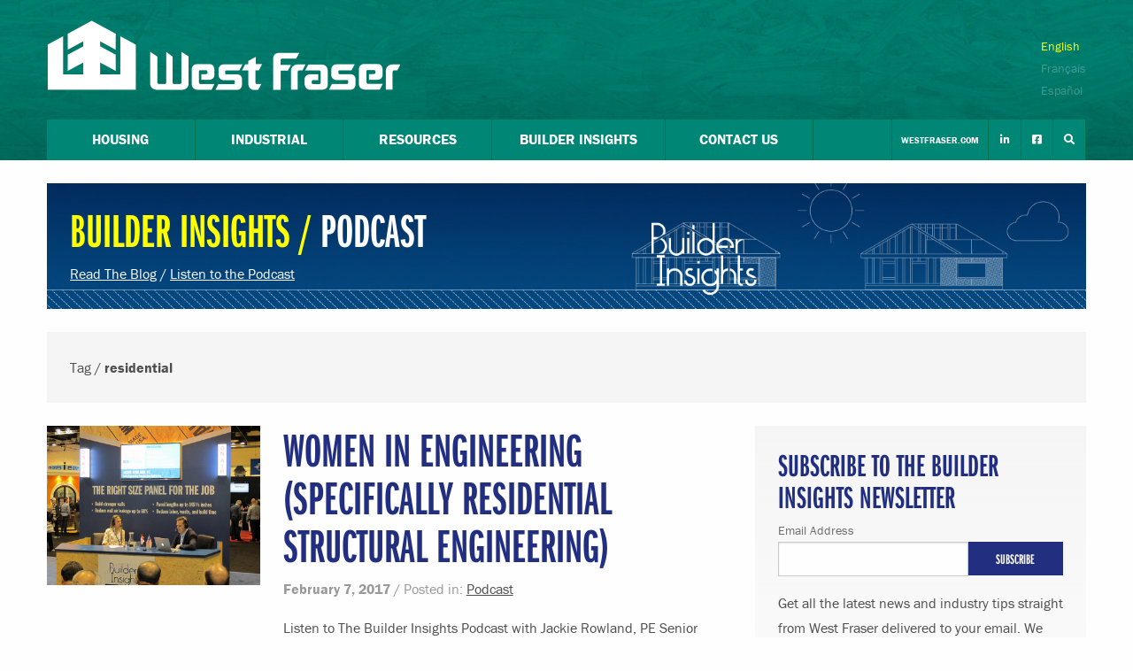

--- FILE ---
content_type: text/html; charset=UTF-8
request_url: https://osb.westfraser.com/blog/tag/residential/
body_size: 16058
content:
<!doctype html>

  <html class="no-js"  lang="en-US">

	<head>

	    <!-- Load Typekit Fonts -->
		<script src="https://use.typekit.net/nap6sfi.js"></script>
        <script>try{Typekit.load({ async: false });}catch(e){}</script>

		<meta charset="utf-8">
		<meta name="format-detection" content="telephone=no">
		<!-- Force IE to use the latest rendering engine available -->
		<meta http-equiv="X-UA-Compatible" content="IE=edge">

		<!-- Mobile Meta -->
		<meta name="viewport" content="width=device-width, initial-scale=1.0">
		<meta class="foundation-mq">


		<!-- If Site Icon isn't set in customizer -->
		
		<link rel="pingback" href="https://osb.westfraser.com/xmlrpc.php">

    


		<meta name='robots' content='index, follow, max-image-preview:large, max-snippet:-1, max-video-preview:-1' />

<!-- Google Tag Manager for WordPress by gtm4wp.com -->
<script data-cfasync="false" data-pagespeed-no-defer>
	var gtm4wp_datalayer_name = "dataLayer";
	var dataLayer = dataLayer || [];
</script>
<!-- End Google Tag Manager for WordPress by gtm4wp.com -->
	<!-- This site is optimized with the Yoast SEO Premium plugin v24.0 (Yoast SEO v26.8) - https://yoast.com/product/yoast-seo-premium-wordpress/ -->
	<title>residential Archives | West Fraser - Integrated Forestry Company</title>
	<link rel="canonical" href="https://osb.westfraser.com/blog/tag/residential/" />
	<meta property="og:locale" content="en_US" />
	<meta property="og:type" content="article" />
	<meta property="og:title" content="residential Archives" />
	<meta property="og:url" content="https://osb.westfraser.com/blog/tag/residential/" />
	<meta property="og:site_name" content="West Fraser - Integrated Forestry Company" />
	<meta property="og:image" content="https://osb.westfraser.com/wp-content/uploads/2023/12/default-social-image.jpg" />
	<meta property="og:image:width" content="1200" />
	<meta property="og:image:height" content="675" />
	<meta property="og:image:type" content="image/jpeg" />
	<meta name="twitter:card" content="summary_large_image" />
	<meta name="twitter:site" content="@westfraserEWP" />
	<script type="application/ld+json" class="yoast-schema-graph">{"@context":"https://schema.org","@graph":[{"@type":"CollectionPage","@id":"https://osb.westfraser.com/blog/tag/residential/","url":"https://osb.westfraser.com/blog/tag/residential/","name":"residential Archives | West Fraser - Integrated Forestry Company","isPartOf":{"@id":"https://osb.westfraser.com/#website"},"primaryImageOfPage":{"@id":"https://osb.westfraser.com/blog/tag/residential/#primaryimage"},"image":{"@id":"https://osb.westfraser.com/blog/tag/residential/#primaryimage"},"thumbnailUrl":"https://osb.westfraser.com/wp-content/uploads/2017/02/jackie-rowland-APEX.jpg","breadcrumb":{"@id":"https://osb.westfraser.com/blog/tag/residential/#breadcrumb"},"inLanguage":"en-US"},{"@type":"ImageObject","inLanguage":"en-US","@id":"https://osb.westfraser.com/blog/tag/residential/#primaryimage","url":"https://osb.westfraser.com/wp-content/uploads/2017/02/jackie-rowland-APEX.jpg","contentUrl":"https://osb.westfraser.com/wp-content/uploads/2017/02/jackie-rowland-APEX.jpg","width":800,"height":600,"caption":"Women in Engineering"},{"@type":"BreadcrumbList","@id":"https://osb.westfraser.com/blog/tag/residential/#breadcrumb","itemListElement":[{"@type":"ListItem","position":1,"name":"Home","item":"https://osb.westfraser.com/"},{"@type":"ListItem","position":2,"name":"residential"}]},{"@type":"WebSite","@id":"https://osb.westfraser.com/#website","url":"https://osb.westfraser.com/","name":"West Fraser - Integrated Forestry Company","description":"The leading North American integrated wood products company firmly rooted in quality, people and community. West Fraser supplies the world with quality forest products.","potentialAction":[{"@type":"SearchAction","target":{"@type":"EntryPoint","urlTemplate":"https://osb.westfraser.com/?s={search_term_string}"},"query-input":{"@type":"PropertyValueSpecification","valueRequired":true,"valueName":"search_term_string"}}],"inLanguage":"en-US"}]}</script>
	<!-- / Yoast SEO Premium plugin. -->


<link rel='dns-prefetch' href='//s3.amazonaws.com' />
<link rel="alternate" type="application/rss+xml" title="West Fraser - Integrated Forestry Company &raquo; Feed" href="https://osb.westfraser.com/feed/" />
<link rel="alternate" type="application/rss+xml" title="West Fraser - Integrated Forestry Company &raquo; Comments Feed" href="https://osb.westfraser.com/comments/feed/" />
<link rel="alternate" type="application/rss+xml" title="West Fraser - Integrated Forestry Company &raquo; residential Tag Feed" href="https://osb.westfraser.com/blog/tag/residential/feed/" />
<style id='wp-img-auto-sizes-contain-inline-css' type='text/css'>
img:is([sizes=auto i],[sizes^="auto," i]){contain-intrinsic-size:3000px 1500px}
/*# sourceURL=wp-img-auto-sizes-contain-inline-css */
</style>
<style id='wp-emoji-styles-inline-css' type='text/css'>

	img.wp-smiley, img.emoji {
		display: inline !important;
		border: none !important;
		box-shadow: none !important;
		height: 1em !important;
		width: 1em !important;
		margin: 0 0.07em !important;
		vertical-align: -0.1em !important;
		background: none !important;
		padding: 0 !important;
	}
/*# sourceURL=wp-emoji-styles-inline-css */
</style>
<style id='wp-block-library-inline-css' type='text/css'>
:root{--wp-block-synced-color:#7a00df;--wp-block-synced-color--rgb:122,0,223;--wp-bound-block-color:var(--wp-block-synced-color);--wp-editor-canvas-background:#ddd;--wp-admin-theme-color:#007cba;--wp-admin-theme-color--rgb:0,124,186;--wp-admin-theme-color-darker-10:#006ba1;--wp-admin-theme-color-darker-10--rgb:0,107,160.5;--wp-admin-theme-color-darker-20:#005a87;--wp-admin-theme-color-darker-20--rgb:0,90,135;--wp-admin-border-width-focus:2px}@media (min-resolution:192dpi){:root{--wp-admin-border-width-focus:1.5px}}.wp-element-button{cursor:pointer}:root .has-very-light-gray-background-color{background-color:#eee}:root .has-very-dark-gray-background-color{background-color:#313131}:root .has-very-light-gray-color{color:#eee}:root .has-very-dark-gray-color{color:#313131}:root .has-vivid-green-cyan-to-vivid-cyan-blue-gradient-background{background:linear-gradient(135deg,#00d084,#0693e3)}:root .has-purple-crush-gradient-background{background:linear-gradient(135deg,#34e2e4,#4721fb 50%,#ab1dfe)}:root .has-hazy-dawn-gradient-background{background:linear-gradient(135deg,#faaca8,#dad0ec)}:root .has-subdued-olive-gradient-background{background:linear-gradient(135deg,#fafae1,#67a671)}:root .has-atomic-cream-gradient-background{background:linear-gradient(135deg,#fdd79a,#004a59)}:root .has-nightshade-gradient-background{background:linear-gradient(135deg,#330968,#31cdcf)}:root .has-midnight-gradient-background{background:linear-gradient(135deg,#020381,#2874fc)}:root{--wp--preset--font-size--normal:16px;--wp--preset--font-size--huge:42px}.has-regular-font-size{font-size:1em}.has-larger-font-size{font-size:2.625em}.has-normal-font-size{font-size:var(--wp--preset--font-size--normal)}.has-huge-font-size{font-size:var(--wp--preset--font-size--huge)}.has-text-align-center{text-align:center}.has-text-align-left{text-align:left}.has-text-align-right{text-align:right}.has-fit-text{white-space:nowrap!important}#end-resizable-editor-section{display:none}.aligncenter{clear:both}.items-justified-left{justify-content:flex-start}.items-justified-center{justify-content:center}.items-justified-right{justify-content:flex-end}.items-justified-space-between{justify-content:space-between}.screen-reader-text{border:0;clip-path:inset(50%);height:1px;margin:-1px;overflow:hidden;padding:0;position:absolute;width:1px;word-wrap:normal!important}.screen-reader-text:focus{background-color:#ddd;clip-path:none;color:#444;display:block;font-size:1em;height:auto;left:5px;line-height:normal;padding:15px 23px 14px;text-decoration:none;top:5px;width:auto;z-index:100000}html :where(.has-border-color){border-style:solid}html :where([style*=border-top-color]){border-top-style:solid}html :where([style*=border-right-color]){border-right-style:solid}html :where([style*=border-bottom-color]){border-bottom-style:solid}html :where([style*=border-left-color]){border-left-style:solid}html :where([style*=border-width]){border-style:solid}html :where([style*=border-top-width]){border-top-style:solid}html :where([style*=border-right-width]){border-right-style:solid}html :where([style*=border-bottom-width]){border-bottom-style:solid}html :where([style*=border-left-width]){border-left-style:solid}html :where(img[class*=wp-image-]){height:auto;max-width:100%}:where(figure){margin:0 0 1em}html :where(.is-position-sticky){--wp-admin--admin-bar--position-offset:var(--wp-admin--admin-bar--height,0px)}@media screen and (max-width:600px){html :where(.is-position-sticky){--wp-admin--admin-bar--position-offset:0px}}

/*# sourceURL=wp-block-library-inline-css */
</style><style id='global-styles-inline-css' type='text/css'>
:root{--wp--preset--aspect-ratio--square: 1;--wp--preset--aspect-ratio--4-3: 4/3;--wp--preset--aspect-ratio--3-4: 3/4;--wp--preset--aspect-ratio--3-2: 3/2;--wp--preset--aspect-ratio--2-3: 2/3;--wp--preset--aspect-ratio--16-9: 16/9;--wp--preset--aspect-ratio--9-16: 9/16;--wp--preset--color--black: #000000;--wp--preset--color--cyan-bluish-gray: #abb8c3;--wp--preset--color--white: #ffffff;--wp--preset--color--pale-pink: #f78da7;--wp--preset--color--vivid-red: #cf2e2e;--wp--preset--color--luminous-vivid-orange: #ff6900;--wp--preset--color--luminous-vivid-amber: #fcb900;--wp--preset--color--light-green-cyan: #7bdcb5;--wp--preset--color--vivid-green-cyan: #00d084;--wp--preset--color--pale-cyan-blue: #8ed1fc;--wp--preset--color--vivid-cyan-blue: #0693e3;--wp--preset--color--vivid-purple: #9b51e0;--wp--preset--gradient--vivid-cyan-blue-to-vivid-purple: linear-gradient(135deg,rgb(6,147,227) 0%,rgb(155,81,224) 100%);--wp--preset--gradient--light-green-cyan-to-vivid-green-cyan: linear-gradient(135deg,rgb(122,220,180) 0%,rgb(0,208,130) 100%);--wp--preset--gradient--luminous-vivid-amber-to-luminous-vivid-orange: linear-gradient(135deg,rgb(252,185,0) 0%,rgb(255,105,0) 100%);--wp--preset--gradient--luminous-vivid-orange-to-vivid-red: linear-gradient(135deg,rgb(255,105,0) 0%,rgb(207,46,46) 100%);--wp--preset--gradient--very-light-gray-to-cyan-bluish-gray: linear-gradient(135deg,rgb(238,238,238) 0%,rgb(169,184,195) 100%);--wp--preset--gradient--cool-to-warm-spectrum: linear-gradient(135deg,rgb(74,234,220) 0%,rgb(151,120,209) 20%,rgb(207,42,186) 40%,rgb(238,44,130) 60%,rgb(251,105,98) 80%,rgb(254,248,76) 100%);--wp--preset--gradient--blush-light-purple: linear-gradient(135deg,rgb(255,206,236) 0%,rgb(152,150,240) 100%);--wp--preset--gradient--blush-bordeaux: linear-gradient(135deg,rgb(254,205,165) 0%,rgb(254,45,45) 50%,rgb(107,0,62) 100%);--wp--preset--gradient--luminous-dusk: linear-gradient(135deg,rgb(255,203,112) 0%,rgb(199,81,192) 50%,rgb(65,88,208) 100%);--wp--preset--gradient--pale-ocean: linear-gradient(135deg,rgb(255,245,203) 0%,rgb(182,227,212) 50%,rgb(51,167,181) 100%);--wp--preset--gradient--electric-grass: linear-gradient(135deg,rgb(202,248,128) 0%,rgb(113,206,126) 100%);--wp--preset--gradient--midnight: linear-gradient(135deg,rgb(2,3,129) 0%,rgb(40,116,252) 100%);--wp--preset--font-size--small: 13px;--wp--preset--font-size--medium: 20px;--wp--preset--font-size--large: 36px;--wp--preset--font-size--x-large: 42px;--wp--preset--spacing--20: 0.44rem;--wp--preset--spacing--30: 0.67rem;--wp--preset--spacing--40: 1rem;--wp--preset--spacing--50: 1.5rem;--wp--preset--spacing--60: 2.25rem;--wp--preset--spacing--70: 3.38rem;--wp--preset--spacing--80: 5.06rem;--wp--preset--shadow--natural: 6px 6px 9px rgba(0, 0, 0, 0.2);--wp--preset--shadow--deep: 12px 12px 50px rgba(0, 0, 0, 0.4);--wp--preset--shadow--sharp: 6px 6px 0px rgba(0, 0, 0, 0.2);--wp--preset--shadow--outlined: 6px 6px 0px -3px rgb(255, 255, 255), 6px 6px rgb(0, 0, 0);--wp--preset--shadow--crisp: 6px 6px 0px rgb(0, 0, 0);}:where(.is-layout-flex){gap: 0.5em;}:where(.is-layout-grid){gap: 0.5em;}body .is-layout-flex{display: flex;}.is-layout-flex{flex-wrap: wrap;align-items: center;}.is-layout-flex > :is(*, div){margin: 0;}body .is-layout-grid{display: grid;}.is-layout-grid > :is(*, div){margin: 0;}:where(.wp-block-columns.is-layout-flex){gap: 2em;}:where(.wp-block-columns.is-layout-grid){gap: 2em;}:where(.wp-block-post-template.is-layout-flex){gap: 1.25em;}:where(.wp-block-post-template.is-layout-grid){gap: 1.25em;}.has-black-color{color: var(--wp--preset--color--black) !important;}.has-cyan-bluish-gray-color{color: var(--wp--preset--color--cyan-bluish-gray) !important;}.has-white-color{color: var(--wp--preset--color--white) !important;}.has-pale-pink-color{color: var(--wp--preset--color--pale-pink) !important;}.has-vivid-red-color{color: var(--wp--preset--color--vivid-red) !important;}.has-luminous-vivid-orange-color{color: var(--wp--preset--color--luminous-vivid-orange) !important;}.has-luminous-vivid-amber-color{color: var(--wp--preset--color--luminous-vivid-amber) !important;}.has-light-green-cyan-color{color: var(--wp--preset--color--light-green-cyan) !important;}.has-vivid-green-cyan-color{color: var(--wp--preset--color--vivid-green-cyan) !important;}.has-pale-cyan-blue-color{color: var(--wp--preset--color--pale-cyan-blue) !important;}.has-vivid-cyan-blue-color{color: var(--wp--preset--color--vivid-cyan-blue) !important;}.has-vivid-purple-color{color: var(--wp--preset--color--vivid-purple) !important;}.has-black-background-color{background-color: var(--wp--preset--color--black) !important;}.has-cyan-bluish-gray-background-color{background-color: var(--wp--preset--color--cyan-bluish-gray) !important;}.has-white-background-color{background-color: var(--wp--preset--color--white) !important;}.has-pale-pink-background-color{background-color: var(--wp--preset--color--pale-pink) !important;}.has-vivid-red-background-color{background-color: var(--wp--preset--color--vivid-red) !important;}.has-luminous-vivid-orange-background-color{background-color: var(--wp--preset--color--luminous-vivid-orange) !important;}.has-luminous-vivid-amber-background-color{background-color: var(--wp--preset--color--luminous-vivid-amber) !important;}.has-light-green-cyan-background-color{background-color: var(--wp--preset--color--light-green-cyan) !important;}.has-vivid-green-cyan-background-color{background-color: var(--wp--preset--color--vivid-green-cyan) !important;}.has-pale-cyan-blue-background-color{background-color: var(--wp--preset--color--pale-cyan-blue) !important;}.has-vivid-cyan-blue-background-color{background-color: var(--wp--preset--color--vivid-cyan-blue) !important;}.has-vivid-purple-background-color{background-color: var(--wp--preset--color--vivid-purple) !important;}.has-black-border-color{border-color: var(--wp--preset--color--black) !important;}.has-cyan-bluish-gray-border-color{border-color: var(--wp--preset--color--cyan-bluish-gray) !important;}.has-white-border-color{border-color: var(--wp--preset--color--white) !important;}.has-pale-pink-border-color{border-color: var(--wp--preset--color--pale-pink) !important;}.has-vivid-red-border-color{border-color: var(--wp--preset--color--vivid-red) !important;}.has-luminous-vivid-orange-border-color{border-color: var(--wp--preset--color--luminous-vivid-orange) !important;}.has-luminous-vivid-amber-border-color{border-color: var(--wp--preset--color--luminous-vivid-amber) !important;}.has-light-green-cyan-border-color{border-color: var(--wp--preset--color--light-green-cyan) !important;}.has-vivid-green-cyan-border-color{border-color: var(--wp--preset--color--vivid-green-cyan) !important;}.has-pale-cyan-blue-border-color{border-color: var(--wp--preset--color--pale-cyan-blue) !important;}.has-vivid-cyan-blue-border-color{border-color: var(--wp--preset--color--vivid-cyan-blue) !important;}.has-vivid-purple-border-color{border-color: var(--wp--preset--color--vivid-purple) !important;}.has-vivid-cyan-blue-to-vivid-purple-gradient-background{background: var(--wp--preset--gradient--vivid-cyan-blue-to-vivid-purple) !important;}.has-light-green-cyan-to-vivid-green-cyan-gradient-background{background: var(--wp--preset--gradient--light-green-cyan-to-vivid-green-cyan) !important;}.has-luminous-vivid-amber-to-luminous-vivid-orange-gradient-background{background: var(--wp--preset--gradient--luminous-vivid-amber-to-luminous-vivid-orange) !important;}.has-luminous-vivid-orange-to-vivid-red-gradient-background{background: var(--wp--preset--gradient--luminous-vivid-orange-to-vivid-red) !important;}.has-very-light-gray-to-cyan-bluish-gray-gradient-background{background: var(--wp--preset--gradient--very-light-gray-to-cyan-bluish-gray) !important;}.has-cool-to-warm-spectrum-gradient-background{background: var(--wp--preset--gradient--cool-to-warm-spectrum) !important;}.has-blush-light-purple-gradient-background{background: var(--wp--preset--gradient--blush-light-purple) !important;}.has-blush-bordeaux-gradient-background{background: var(--wp--preset--gradient--blush-bordeaux) !important;}.has-luminous-dusk-gradient-background{background: var(--wp--preset--gradient--luminous-dusk) !important;}.has-pale-ocean-gradient-background{background: var(--wp--preset--gradient--pale-ocean) !important;}.has-electric-grass-gradient-background{background: var(--wp--preset--gradient--electric-grass) !important;}.has-midnight-gradient-background{background: var(--wp--preset--gradient--midnight) !important;}.has-small-font-size{font-size: var(--wp--preset--font-size--small) !important;}.has-medium-font-size{font-size: var(--wp--preset--font-size--medium) !important;}.has-large-font-size{font-size: var(--wp--preset--font-size--large) !important;}.has-x-large-font-size{font-size: var(--wp--preset--font-size--x-large) !important;}
/*# sourceURL=global-styles-inline-css */
</style>

<style id='classic-theme-styles-inline-css' type='text/css'>
/*! This file is auto-generated */
.wp-block-button__link{color:#fff;background-color:#32373c;border-radius:9999px;box-shadow:none;text-decoration:none;padding:calc(.667em + 2px) calc(1.333em + 2px);font-size:1.125em}.wp-block-file__button{background:#32373c;color:#fff;text-decoration:none}
/*# sourceURL=/wp-includes/css/classic-themes.min.css */
</style>
<link rel='stylesheet' id='contact-form-7-css' href='https://osb.westfraser.com/wp-content/plugins/contact-form-7/includes/css/styles.css?ver=6.1.4' type='text/css' media='all' />
<link rel='stylesheet' id='wpos-font-awesome-css' href='https://osb.westfraser.com/wp-content/plugins/wp-testimonial-with-widget/assets/css/font-awesome.min.css?ver=3.5.6' type='text/css' media='all' />
<link rel='stylesheet' id='wpos-slick-style-css' href='https://osb.westfraser.com/wp-content/plugins/wp-testimonial-with-widget/assets/css/slick.css?ver=3.5.6' type='text/css' media='all' />
<link rel='stylesheet' id='wtwp-public-css-css' href='https://osb.westfraser.com/wp-content/plugins/wp-testimonial-with-widget/assets/css/wtwp-public.css?ver=3.5.6' type='text/css' media='all' />
<link rel='stylesheet' id='ubermenu-css' href='https://osb.westfraser.com/wp-content/plugins/ubermenu%202/pro/assets/css/ubermenu.min.css?ver=3.8.5' type='text/css' media='all' />
<link rel='stylesheet' id='ubermenu-font-awesome-all-css' href='https://osb.westfraser.com/wp-content/plugins/ubermenu%202/assets/fontawesome/css/all.min.css?ver=687d85015d05eedbb76a956827ee2996' type='text/css' media='all' />
<link rel='stylesheet' id='ubermenu-custom-stylesheet-css' href='https://osb.westfraser.com/wp-content/plugins/ubermenu%202/custom/custom.css?ver=3.8.5' type='text/css' media='all' />
<link rel='stylesheet' id='ubermenu-font-awesome-css' href='https://osb.westfraser.com/wp-content/plugins/ubermenu-icons/assets/font-awesome/css/font-awesome.min.css?ver=4.7' type='text/css' media='all' />
<link rel='stylesheet' id='font-awesome-css' href='https://osb.westfraser.com/wp-content/themes/Norbord2017/assets/font-awesome/css/font-awesome.min.css?ver=687d85015d05eedbb76a956827ee2996' type='text/css' media='all' />
<link rel='stylesheet' id='motion-ui-css-css' href='https://osb.westfraser.com/wp-content/themes/Norbord2017/vendor/motion-ui/dist/motion-ui.min.css?ver=687d85015d05eedbb76a956827ee2996' type='text/css' media='all' />
<link rel='stylesheet' id='foundation-css-css' href='https://osb.westfraser.com/wp-content/themes/Norbord2017/vendor/foundation-sites/dist/css/foundation.min.css?ver=687d85015d05eedbb76a956827ee2996' type='text/css' media='all' />
<link rel='stylesheet' id='site-css-css' href='https://osb.westfraser.com/wp-content/themes/Norbord2017/assets/css/style.css?ver=687d85015d05eedbb76a956827ee2996' type='text/css' media='all' />
<link rel='stylesheet' id='norbord-css' href='https://osb.westfraser.com/wp-content/themes/Norbord2017/assets/css/norbord.css?ver=687d85015d05eedbb76a956827ee2996' type='text/css' media='all' />
<link rel='stylesheet' id='norbordBlog-css' href='https://osb.westfraser.com/wp-content/themes/Norbord2017/assets/css/norbordBlog.css?ver=687d85015d05eedbb76a956827ee2996' type='text/css' media='all' />
<!--n2css--><!--n2js--><script type="text/javascript" src="https://osb.westfraser.com/wp-includes/js/jquery/jquery.min.js?ver=3.7.1" id="jquery-core-js"></script>
<script type="text/javascript" src="https://osb.westfraser.com/wp-includes/js/jquery/jquery-migrate.min.js?ver=3.4.1" id="jquery-migrate-js"></script>
<link rel="https://api.w.org/" href="https://osb.westfraser.com/wp-json/" /><link rel="alternate" title="JSON" type="application/json" href="https://osb.westfraser.com/wp-json/wp/v2/tags/2206" /><style id="ubermenu-custom-generated-css">
/** Font Awesome 4 Compatibility **/
.fa{font-style:normal;font-variant:normal;font-weight:normal;font-family:FontAwesome;}

/** UberMenu Custom Menu Styles (Customizer) **/
/* main */
 .ubermenu-main.ubermenu-transition-slide .ubermenu-active > .ubermenu-submenu.ubermenu-submenu-type-mega,.ubermenu-main:not(.ubermenu-transition-slide) .ubermenu-submenu.ubermenu-submenu-type-mega,.ubermenu .ubermenu-force > .ubermenu-submenu { max-height:900px; }
 .ubermenu-main.ubermenu-transition-fade .ubermenu-item .ubermenu-submenu-drop { margin-top:0; }
 .ubermenu-main.ubermenu-sticky { background:#008675; }


/** UberMenu Custom Menu Item Styles (Menu Item Settings) **/
/* 11 */     .ubermenu .ubermenu-item.ubermenu-item-11 > .ubermenu-target,.ubermenu .ubermenu-item.ubermenu-item-11 > .ubermenu-content-block,.ubermenu .ubermenu-item.ubermenu-item-11.ubermenu-custom-content-padded { padding:15px 10px; }
/* 9 */      .ubermenu .ubermenu-submenu.ubermenu-submenu-id-9 { min-width:200px; }
             .ubermenu .ubermenu-item.ubermenu-item-9 > .ubermenu-target,.ubermenu .ubermenu-item.ubermenu-item-9 > .ubermenu-content-block,.ubermenu .ubermenu-item.ubermenu-item-9.ubermenu-custom-content-padded { padding:15px 10px; }
/* 10165 */  .ubermenu .ubermenu-active > .ubermenu-submenu.ubermenu-submenu-id-10165 { padding:10px 0 0 0; }
/* 12784 */  .ubermenu .ubermenu-item.ubermenu-item-12784 > .ubermenu-target,.ubermenu .ubermenu-item.ubermenu-item-12784 > .ubermenu-content-block,.ubermenu .ubermenu-item.ubermenu-item-12784.ubermenu-custom-content-padded { padding:15px 10px; }
/* 10507 */  .ubermenu .ubermenu-item.ubermenu-item-10507 > .ubermenu-target { background:#059482; color:#ffffff; }
             .ubermenu .ubermenu-item.ubermenu-item-10507.ubermenu-active > .ubermenu-target, .ubermenu .ubermenu-item.ubermenu-item-10507:hover > .ubermenu-target, .ubermenu .ubermenu-submenu .ubermenu-item.ubermenu-item-10507.ubermenu-active > .ubermenu-target, .ubermenu .ubermenu-submenu .ubermenu-item.ubermenu-item-10507:hover > .ubermenu-target { color:#ffffff; }
/* 10499 */  .ubermenu .ubermenu-item.ubermenu-item-10499 > .ubermenu-target { background:#059482; color:#ffffff; }
             .ubermenu .ubermenu-item.ubermenu-item-10499.ubermenu-active > .ubermenu-target, .ubermenu .ubermenu-item.ubermenu-item-10499:hover > .ubermenu-target, .ubermenu .ubermenu-submenu .ubermenu-item.ubermenu-item-10499.ubermenu-active > .ubermenu-target, .ubermenu .ubermenu-submenu .ubermenu-item.ubermenu-item-10499:hover > .ubermenu-target { color:#ffffff; }
/* 10501 */  .ubermenu .ubermenu-item.ubermenu-item-10501 > .ubermenu-target { background:#059482; color:#ffffff; }
             .ubermenu .ubermenu-item.ubermenu-item-10501.ubermenu-active > .ubermenu-target, .ubermenu .ubermenu-item.ubermenu-item-10501:hover > .ubermenu-target, .ubermenu .ubermenu-submenu .ubermenu-item.ubermenu-item-10501.ubermenu-active > .ubermenu-target, .ubermenu .ubermenu-submenu .ubermenu-item.ubermenu-item-10501:hover > .ubermenu-target { color:#ffffff; }
/* 10506 */  .ubermenu .ubermenu-item.ubermenu-item-10506 > .ubermenu-target { background:#059482; color:#ffffff; }
             .ubermenu .ubermenu-item.ubermenu-item-10506.ubermenu-active > .ubermenu-target, .ubermenu .ubermenu-item.ubermenu-item-10506:hover > .ubermenu-target, .ubermenu .ubermenu-submenu .ubermenu-item.ubermenu-item-10506.ubermenu-active > .ubermenu-target, .ubermenu .ubermenu-submenu .ubermenu-item.ubermenu-item-10506:hover > .ubermenu-target { color:#ffffff; }
/* 7 */      .ubermenu .ubermenu-active > .ubermenu-submenu.ubermenu-submenu-id-7, .ubermenu .ubermenu-in-transition > .ubermenu-submenu.ubermenu-submenu-id-7 { padding:10px 0 0 0; }
/* 12949 */  .ubermenu .ubermenu-item.ubermenu-item-12949 > .ubermenu-target { background:#059482; color:#ffffff; }
             .ubermenu .ubermenu-item.ubermenu-item-12949.ubermenu-active > .ubermenu-target, .ubermenu .ubermenu-item.ubermenu-item-12949:hover > .ubermenu-target, .ubermenu .ubermenu-submenu .ubermenu-item.ubermenu-item-12949.ubermenu-active > .ubermenu-target, .ubermenu .ubermenu-submenu .ubermenu-item.ubermenu-item-12949:hover > .ubermenu-target { color:#ffffff; }
             .ubermenu .ubermenu-item.ubermenu-item-12949.ubermenu-current-menu-item > .ubermenu-target,.ubermenu .ubermenu-item.ubermenu-item-12949.ubermenu-current-menu-ancestor > .ubermenu-target { color:#ffffff; }
/* 13630 */  .ubermenu .ubermenu-submenu.ubermenu-submenu-id-13630 { min-width:200px; }
             .ubermenu .ubermenu-item.ubermenu-item-13630 > .ubermenu-target,.ubermenu .ubermenu-item.ubermenu-item-13630 > .ubermenu-content-block,.ubermenu .ubermenu-item.ubermenu-item-13630.ubermenu-custom-content-padded { padding:15px 10px; }
/* 13633 */  .ubermenu .ubermenu-active > .ubermenu-submenu.ubermenu-submenu-id-13633, .ubermenu .ubermenu-in-transition > .ubermenu-submenu.ubermenu-submenu-id-13633 { padding:10px 0 0 0; }
/* 13640 */  .ubermenu .ubermenu-item.ubermenu-item-13640 > .ubermenu-target { background:#059482; color:#ffffff; }
             .ubermenu .ubermenu-item.ubermenu-item-13640.ubermenu-active > .ubermenu-target, .ubermenu .ubermenu-item.ubermenu-item-13640:hover > .ubermenu-target, .ubermenu .ubermenu-submenu .ubermenu-item.ubermenu-item-13640.ubermenu-active > .ubermenu-target, .ubermenu .ubermenu-submenu .ubermenu-item.ubermenu-item-13640:hover > .ubermenu-target { color:#ffffff; }
/* 13639 */  .ubermenu .ubermenu-item.ubermenu-item-13639 > .ubermenu-target { background:#059482; color:#ffffff; }
             .ubermenu .ubermenu-item.ubermenu-item-13639.ubermenu-active > .ubermenu-target, .ubermenu .ubermenu-item.ubermenu-item-13639:hover > .ubermenu-target, .ubermenu .ubermenu-submenu .ubermenu-item.ubermenu-item-13639.ubermenu-active > .ubermenu-target, .ubermenu .ubermenu-submenu .ubermenu-item.ubermenu-item-13639:hover > .ubermenu-target { color:#ffffff; }
/* 13638 */  .ubermenu .ubermenu-item.ubermenu-item-13638 > .ubermenu-target { background:#059482; color:#ffffff; }
             .ubermenu .ubermenu-item.ubermenu-item-13638.ubermenu-active > .ubermenu-target, .ubermenu .ubermenu-item.ubermenu-item-13638:hover > .ubermenu-target, .ubermenu .ubermenu-submenu .ubermenu-item.ubermenu-item-13638.ubermenu-active > .ubermenu-target, .ubermenu .ubermenu-submenu .ubermenu-item.ubermenu-item-13638:hover > .ubermenu-target { color:#ffffff; }
/* 13641 */  .ubermenu .ubermenu-item.ubermenu-item-13641 > .ubermenu-target { background:#059482; color:#ffffff; }
             .ubermenu .ubermenu-item.ubermenu-item-13641.ubermenu-active > .ubermenu-target, .ubermenu .ubermenu-item.ubermenu-item-13641:hover > .ubermenu-target, .ubermenu .ubermenu-submenu .ubermenu-item.ubermenu-item-13641.ubermenu-active > .ubermenu-target, .ubermenu .ubermenu-submenu .ubermenu-item.ubermenu-item-13641:hover > .ubermenu-target { color:#ffffff; }
/* 10502 */  .ubermenu .ubermenu-item.ubermenu-item-10502 > .ubermenu-target { background:#059482; color:#ffffff; }
             .ubermenu .ubermenu-item.ubermenu-item-10502.ubermenu-active > .ubermenu-target, .ubermenu .ubermenu-item.ubermenu-item-10502:hover > .ubermenu-target, .ubermenu .ubermenu-submenu .ubermenu-item.ubermenu-item-10502.ubermenu-active > .ubermenu-target, .ubermenu .ubermenu-submenu .ubermenu-item.ubermenu-item-10502:hover > .ubermenu-target { color:#ffffff; }
/* 13642 */  .ubermenu .ubermenu-item.ubermenu-item-13642 > .ubermenu-target { background:#059482; color:#ffffff; }
             .ubermenu .ubermenu-item.ubermenu-item-13642.ubermenu-active > .ubermenu-target, .ubermenu .ubermenu-item.ubermenu-item-13642:hover > .ubermenu-target, .ubermenu .ubermenu-submenu .ubermenu-item.ubermenu-item-13642.ubermenu-active > .ubermenu-target, .ubermenu .ubermenu-submenu .ubermenu-item.ubermenu-item-13642:hover > .ubermenu-target { color:#ffffff; }
/* 13643 */  .ubermenu .ubermenu-item.ubermenu-item-13643 > .ubermenu-target { background:#059482; color:#ffffff; }
             .ubermenu .ubermenu-item.ubermenu-item-13643.ubermenu-active > .ubermenu-target, .ubermenu .ubermenu-item.ubermenu-item-13643:hover > .ubermenu-target, .ubermenu .ubermenu-submenu .ubermenu-item.ubermenu-item-13643.ubermenu-active > .ubermenu-target, .ubermenu .ubermenu-submenu .ubermenu-item.ubermenu-item-13643:hover > .ubermenu-target { color:#ffffff; }
/* 13543 */  .ubermenu .ubermenu-item.ubermenu-item-13543 > .ubermenu-target { color:#222f80; }
/* 14332 */  .ubermenu .ubermenu-item.ubermenu-item-14332 > .ubermenu-target { background:#059482; color:#ffffff; }
             .ubermenu .ubermenu-item.ubermenu-item-14332.ubermenu-active > .ubermenu-target, .ubermenu .ubermenu-item.ubermenu-item-14332:hover > .ubermenu-target, .ubermenu .ubermenu-submenu .ubermenu-item.ubermenu-item-14332.ubermenu-active > .ubermenu-target, .ubermenu .ubermenu-submenu .ubermenu-item.ubermenu-item-14332:hover > .ubermenu-target { color:#ffffff; }
/* 14337 */  .ubermenu .ubermenu-submenu.ubermenu-submenu-id-14337 { min-width:200px; }
/* 14328 */  .ubermenu .ubermenu-item.ubermenu-item-14328 > .ubermenu-target { background:#059482; color:#ffffff; }
             .ubermenu .ubermenu-item.ubermenu-item-14328.ubermenu-active > .ubermenu-target, .ubermenu .ubermenu-item.ubermenu-item-14328:hover > .ubermenu-target, .ubermenu .ubermenu-submenu .ubermenu-item.ubermenu-item-14328.ubermenu-active > .ubermenu-target, .ubermenu .ubermenu-submenu .ubermenu-item.ubermenu-item-14328:hover > .ubermenu-target { color:#ffffff; }
/* 14331 */  .ubermenu .ubermenu-item.ubermenu-item-14331 > .ubermenu-target { background:#059482; color:#ffffff; }
             .ubermenu .ubermenu-item.ubermenu-item-14331.ubermenu-active > .ubermenu-target, .ubermenu .ubermenu-item.ubermenu-item-14331:hover > .ubermenu-target, .ubermenu .ubermenu-submenu .ubermenu-item.ubermenu-item-14331.ubermenu-active > .ubermenu-target, .ubermenu .ubermenu-submenu .ubermenu-item.ubermenu-item-14331:hover > .ubermenu-target { color:#ffffff; }
/* 14327 */  .ubermenu .ubermenu-item.ubermenu-item-14327 > .ubermenu-target { background:#059482; color:#ffffff; }
             .ubermenu .ubermenu-item.ubermenu-item-14327.ubermenu-active > .ubermenu-target, .ubermenu .ubermenu-item.ubermenu-item-14327:hover > .ubermenu-target, .ubermenu .ubermenu-submenu .ubermenu-item.ubermenu-item-14327.ubermenu-active > .ubermenu-target, .ubermenu .ubermenu-submenu .ubermenu-item.ubermenu-item-14327:hover > .ubermenu-target { color:#ffffff; }
/* 14330 */  .ubermenu .ubermenu-item.ubermenu-item-14330 > .ubermenu-target { background:#059482; color:#ffffff; }
             .ubermenu .ubermenu-item.ubermenu-item-14330.ubermenu-active > .ubermenu-target, .ubermenu .ubermenu-item.ubermenu-item-14330:hover > .ubermenu-target, .ubermenu .ubermenu-submenu .ubermenu-item.ubermenu-item-14330.ubermenu-active > .ubermenu-target, .ubermenu .ubermenu-submenu .ubermenu-item.ubermenu-item-14330:hover > .ubermenu-target { color:#ffffff; }
/* 14343 */  .ubermenu .ubermenu-item.ubermenu-item-14343 > .ubermenu-target { background:#059482; color:#ffffff; }
             .ubermenu .ubermenu-item.ubermenu-item-14343.ubermenu-active > .ubermenu-target, .ubermenu .ubermenu-item.ubermenu-item-14343:hover > .ubermenu-target, .ubermenu .ubermenu-submenu .ubermenu-item.ubermenu-item-14343.ubermenu-active > .ubermenu-target, .ubermenu .ubermenu-submenu .ubermenu-item.ubermenu-item-14343:hover > .ubermenu-target { color:#ffffff; }
/* 10505 */  .ubermenu .ubermenu-item.ubermenu-item-10505 > .ubermenu-target { color:#059482; }
/* 10503 */  .ubermenu .ubermenu-item.ubermenu-item-10503 > .ubermenu-target { color:#059482; }
/* 13647 */  .ubermenu .ubermenu-item.ubermenu-item-13647 > .ubermenu-target { color:#059482; }
/* 13645 */  .ubermenu .ubermenu-item.ubermenu-item-13645 > .ubermenu-target { color:#059482; }
/* 14329 */  .ubermenu .ubermenu-item.ubermenu-item-14329 > .ubermenu-target { color:#059482; }
/* 14333 */  .ubermenu .ubermenu-item.ubermenu-item-14333 > .ubermenu-target { color:#059482; }

/* Icons */
.ubermenu .ubermenu-item-layout-icon_right > .ubermenu-target-title { margin-right: .6em; display: inline-block; }
.ubermenu-sub-indicators .ubermenu-has-submenu-drop > .ubermenu-target.ubermenu-item-layout-icon_top:after, .ubermenu-sub-indicators .ubermenu-has-submenu-drop > .ubermenu-target.ubermenu-item-layout-icon_bottom:after{ top: auto; bottom:8px; right:auto; margin-left:-4px; }
.ubermenu .ubermenu-target.ubermenu-item-layout-icon_top, .ubermenu .ubermenu-target.ubermenu-item-layout-icon_bottom{ text-align:center; padding:20px; }
.ubermenu .ubermenu-target.ubermenu-item-layout-icon_top, .ubermenu .ubermenu-target.ubermenu-item-layout-icon_top > .ubermenu-target-text, .ubermenu .ubermenu-target.ubermenu-item-layout-icon_bottom > .ubermenu-target-text, .ubermenu .ubermenu-target.ubermenu-item-layout-icon_bottom > .ubermenu-icon{ text-align:center; display:block; width:100%; }
.ubermenu .ubermenu-item-layout-icon_top > .ubermenu-icon { padding-bottom:5px; }
.ubermenu .ubermenu-item-layout-icon_bottom > .ubermenu-icon { padding-top:5px; }


/** UberMenu Sticky CSS **/
.ubermenu.ubermenu-sticky, .ubermenu-responsive-toggle.ubermenu-sticky{ z-index:1000; margin-top:0; }.ubermenu-sticky.ubermenu-sticky-full-width{ left:0; width:100%; max-width:100%; }
.ubermenu-sticky-full-width.ubermenu-sticky .ubermenu-nav{ padding-left:1px; }
@media screen and (max-width: 959px){ 
  .ubermenu-responsive-toggle.ubermenu-sticky{ height:43px; left:0; width:100% !important; } 
  .ubermenu.ubermenu-responsive.ubermenu-sticky{ margin-top:43px; left:0; width:100% !important; } 
  /* Mobile Sticky */
  .ubermenu.ubermenu-is-mobile.ubermenu-sticky { min-height:400px; max-height:600px; overflow-y:auto !important; -webkit-overflow-scrolling:touch; }
  .ubermenu.ubermenu-is-mobile.ubermenu-sticky > .ubermenu-nav{ height:100%; }
  .ubermenu.ubermenu-is-mobile.ubermenu-sticky .ubermenu-active > .ubermenu-submenu-drop{ max-height:none; }
}
/* Special Classes */ .ubermenu .ubermenu-item.um-sticky-only{ display:none !important; } .ubermenu.ubermenu-sticky .ubermenu-item-level-0.um-sticky-only{ display:inline-block !important; } .ubermenu.ubermenu-sticky .ubermenu-submenu .ubermenu-item.um-sticky-only{ display:block !important; } .ubermenu .ubermenu-item-level-0.um-unsticky-only{ display:inline-block !important; } .ubermenu .ubermenu-submenu .ubermenu-item.um-unsticky-only{ display:block !important; } .ubermenu.ubermenu-sticky .ubermenu-item.um-unsticky-only{ display:none !important; }
@media screen and (min-width:783px){ .admin-bar .ubermenu.ubermenu-sticky, .admin-bar .ubermenu-responsive-toggle.ubermenu-sticky{ margin-top:32px; } }
@media screen and (min-width:783px) and (max-width:){ .admin-bar .ubermenu.ubermenu-sticky{ margin-top:78px; } }
@media screen and (min-width:600px) and (max-width:782px){ .admin-bar .ubermenu.ubermenu-sticky, .admin-bar .ubermenu-responsive-toggle.ubermenu-sticky{ margin-top:46px; } .admin-bar .ubermenu.ubermenu-sticky{ margin-top:89px; } }

/* Status: Loaded from Transient */

</style>
<!-- Google Tag Manager for WordPress by gtm4wp.com -->
<!-- GTM Container placement set to footer -->
<script data-cfasync="false" data-pagespeed-no-defer>
	var dataLayer_content = {"pagePostType":"post","pagePostType2":"tag-post"};
	dataLayer.push( dataLayer_content );
</script>
<script data-cfasync="false" data-pagespeed-no-defer>
(function(w,d,s,l,i){w[l]=w[l]||[];w[l].push({'gtm.start':
new Date().getTime(),event:'gtm.js'});var f=d.getElementsByTagName(s)[0],
j=d.createElement(s),dl=l!='dataLayer'?'&l='+l:'';j.async=true;j.src=
'//www.googletagmanager.com/gtm.js?id='+i+dl;f.parentNode.insertBefore(j,f);
})(window,document,'script','dataLayer','GTM-W54NVW6');
</script>
<!-- End Google Tag Manager for WordPress by gtm4wp.com --><link rel="icon" href="https://osb.westfraser.com/wp-content/uploads/2021/12/cropped-WF-favicon-32x32.gif" sizes="32x32" />
<link rel="icon" href="https://osb.westfraser.com/wp-content/uploads/2021/12/cropped-WF-favicon-192x192.gif" sizes="192x192" />
<link rel="apple-touch-icon" href="https://osb.westfraser.com/wp-content/uploads/2021/12/cropped-WF-favicon-180x180.gif" />
<meta name="msapplication-TileImage" content="https://osb.westfraser.com/wp-content/uploads/2021/12/cropped-WF-favicon-270x270.gif" />
		<style type="text/css" id="wp-custom-css">
			/*
You can add your own CSS here.

Click the help icon above to learn more.
*/


		</style>
		
	<!-- Google Tag Manager -->
<script>(function(w,d,s,l,i){w[l]=w[l]||[];w[l].push({'gtm.start':
new Date().getTime(),event:'gtm.js'});var f=d.getElementsByTagName(s)[0],
j=d.createElement(s),dl=l!='dataLayer'?'&l='+l:'';j.async=true;j.src=
'https://www.googletagmanager.com/gtm.js?id='+i+dl;f.parentNode.insertBefore(j,f);
})(window,document,'script','dataLayer','GTM-W54NVW6');</script>
<!-- End Google Tag Manager —>

	</head>

	<!-- Uncomment this line if using the Off-Canvas Menu -->

	<body data-rsssl=1 class="archive tag tag-residential tag-2206 wp-theme-Norbord2017" onload="loadGrid()">
        
        <!-- Google Tag Manager (noscript) -->
<noscript><iframe src="https://www.googletagmanager.com/ns.html?id=GTM-W54NVW6"
height="0" width="0" style="display:none;visibility:hidden"></iframe></noscript>
<!-- End Google Tag Manager (noscript) -->

		<div class="off-canvas-wrapper">

			<div class="off-canvas position-right" id="off-canvas" data-off-canvas>
	
<!-- UberMenu [Configuration:main] [Theme Loc:main-nav] [Integration:auto] -->
<a class="ubermenu-responsive-toggle ubermenu-responsive-toggle-main ubermenu-skin-none ubermenu-loc-main-nav ubermenu-responsive-toggle-content-align-left ubermenu-responsive-toggle-align-full " tabindex="0" data-ubermenu-target="ubermenu-main-2-main-nav"   aria-label="Toggle Navigation"><i class="fas fa-bars" ></i>Menu</a><nav id="ubermenu-main-2-main-nav" class="ubermenu ubermenu-nojs ubermenu-main ubermenu-menu-2 ubermenu-loc-main-nav ubermenu-responsive ubermenu-responsive-default ubermenu-responsive-collapse ubermenu-horizontal ubermenu-transition-slide ubermenu-trigger-hover_intent ubermenu-skin-none  ubermenu-bar-align-full ubermenu-items-align-left ubermenu-bound ubermenu-retractors-responsive ubermenu-submenu-indicator-closes"><ul id="ubermenu-nav-main-2-main-nav" class="ubermenu-nav" data-title="Navigation"><li id="menu-item-4" class="home ubermenu-item ubermenu-item-type-custom ubermenu-item-object-custom ubermenu-item-has-children ubermenu-item-4 ubermenu-item-level-0 ubermenu-column ubermenu-column-1-7 ubermenu-has-submenu-drop ubermenu-has-submenu-mega" ><a class="ubermenu-target ubermenu-item-layout-default ubermenu-content-align-center ubermenu-item-layout-text_only" href="#" tabindex="0"><span class="ubermenu-target-title ubermenu-target-text">HOUSING</span></a><ul  class="ubermenu-submenu ubermenu-submenu-id-4 ubermenu-submenu-type-auto ubermenu-submenu-type-mega ubermenu-submenu-drop ubermenu-submenu-align-full_width"  ><!-- begin Tabs: [Tabs] 10140 --><li id="menu-item-10140" class="ubermenu-item ubermenu-tabs ubermenu-item-10140 ubermenu-item-level-1 ubermenu-column ubermenu-column-full ubermenu-tab-layout-left ubermenu-tabs-show-default ubermenu-tabs-show-current"><ul  class="ubermenu-tabs-group ubermenu-tabs-group--trigger-mouseover ubermenu-column ubermenu-column-1-4 ubermenu-submenu ubermenu-submenu-id-10140 ubermenu-submenu-type-auto ubermenu-submenu-type-tabs-group"  ><li id="menu-item-10142" class="ubermenu-tab ubermenu-item ubermenu-item-type-post_type ubermenu-item-object-page ubermenu-item-has-children ubermenu-item-10142 ubermenu-item-auto ubermenu-column ubermenu-column-full ubermenu-has-submenu-drop" data-ubermenu-trigger="mouseover" ><a class="ubermenu-target ubermenu-item-layout-default ubermenu-item-layout-text_only" href="https://osb.westfraser.com/sub-floor/"><span class="ubermenu-target-title ubermenu-target-text">SUB-FLOORING</span></a><ul  class="ubermenu-tab-content-panel ubermenu-column ubermenu-column-3-4 ubermenu-submenu ubermenu-submenu-id-10142 ubermenu-submenu-type-tab-content-panel ubermenu-autoclear"  ><li id="menu-item-10146" class="ubermenu-item ubermenu-item-type-post_type ubermenu-item-object-page ubermenu-item-10146 ubermenu-item-auto ubermenu-item-header ubermenu-item-level-3 ubermenu-column ubermenu-column-1-2" ><a class="ubermenu-target ubermenu-target-with-image ubermenu-item-layout-default ubermenu-content-align-center ubermenu-item-layout-image_left ubermenu-item-notext" href="https://osb.westfraser.com/sub-floor/durastrand/"><img class="ubermenu-image ubermenu-image-size-medium" src="https://osb.westfraser.com/wp-content/uploads/2017/05/logo-DURASTRAND-300x90.png" srcset="https://osb.westfraser.com/wp-content/uploads/2017/05/logo-DURASTRAND-300x90.png 300w, https://osb.westfraser.com/wp-content/uploads/2017/05/logo-DURASTRAND.png 600w" sizes="(max-width: 300px) 100vw, 300px" width="300" height="90" alt=""  /></a></li><li id="menu-item-10147" class="ubermenu-item ubermenu-item-type-post_type ubermenu-item-object-page ubermenu-item-10147 ubermenu-item-auto ubermenu-item-header ubermenu-item-level-3 ubermenu-column ubermenu-column-1-2" ><a class="ubermenu-target ubermenu-target-with-image ubermenu-item-layout-default ubermenu-content-align-center ubermenu-item-layout-image_left ubermenu-item-notext" href="https://osb.westfraser.com/sub-floor/pinnacle/"><img class="ubermenu-image ubermenu-image-size-medium" src="https://osb.westfraser.com/wp-content/uploads/2017/05/logo-PINNACLE-300x90.png" srcset="https://osb.westfraser.com/wp-content/uploads/2017/05/logo-PINNACLE-300x90.png 300w, https://osb.westfraser.com/wp-content/uploads/2017/05/logo-PINNACLE.png 600w" sizes="(max-width: 300px) 100vw, 300px" width="300" height="90" alt=""  /></a></li><li id="menu-item-10152" class="ubermenu-item ubermenu-item-type-post_type ubermenu-item-object-page ubermenu-item-10152 ubermenu-item-auto ubermenu-item-header ubermenu-item-level-3 ubermenu-column ubermenu-column-1-2" ><a class="ubermenu-target ubermenu-target-with-image ubermenu-item-layout-default ubermenu-content-align-center ubermenu-item-layout-image_left ubermenu-item-notext" href="https://osb.westfraser.com/sub-floor/truflor-pointsix/"><img class="ubermenu-image ubermenu-image-size-medium" src="https://osb.westfraser.com/wp-content/uploads/2017/05/logo-POINTSIX-300x90.png" srcset="https://osb.westfraser.com/wp-content/uploads/2017/05/logo-POINTSIX-300x90.png 300w, https://osb.westfraser.com/wp-content/uploads/2017/05/logo-POINTSIX.png 600w" sizes="(max-width: 300px) 100vw, 300px" width="300" height="90" alt=""  /></a></li><li id="menu-item-10151" class="ubermenu-item ubermenu-item-type-post_type ubermenu-item-object-page ubermenu-item-10151 ubermenu-item-auto ubermenu-item-header ubermenu-item-level-3 ubermenu-column ubermenu-column-1-2" ><a class="ubermenu-target ubermenu-target-with-image ubermenu-item-layout-default ubermenu-content-align-center ubermenu-item-layout-image_left ubermenu-item-notext" href="https://osb.westfraser.com/sub-floor/truflor/"><img class="ubermenu-image ubermenu-image-size-medium" src="https://osb.westfraser.com/wp-content/uploads/2017/05/logo-TRUFLOR-300x90.png" srcset="https://osb.westfraser.com/wp-content/uploads/2017/05/logo-TRUFLOR-300x90.png 300w, https://osb.westfraser.com/wp-content/uploads/2017/05/logo-TRUFLOR.png 600w" sizes="(max-width: 300px) 100vw, 300px" width="300" height="90" alt=""  /></a></li><li id="menu-item-10149" class="ubermenu-item ubermenu-item-type-post_type ubermenu-item-object-page ubermenu-item-10149 ubermenu-item-auto ubermenu-item-header ubermenu-item-level-3 ubermenu-column ubermenu-column-1-2" ><a class="ubermenu-target ubermenu-target-with-image ubermenu-item-layout-default ubermenu-content-align-center ubermenu-item-layout-image_left ubermenu-item-notext" href="https://osb.westfraser.com/sub-floor/stabledge/"><img class="ubermenu-image ubermenu-image-size-medium" src="https://osb.westfraser.com/wp-content/uploads/2017/05/logo-STABLEDGE-300x90.png" srcset="https://osb.westfraser.com/wp-content/uploads/2017/05/logo-STABLEDGE-300x90.png 300w, https://osb.westfraser.com/wp-content/uploads/2017/05/logo-STABLEDGE.png 600w" sizes="(max-width: 300px) 100vw, 300px" width="300" height="90" alt=""  /></a></li><li id="menu-item-10148" class="ubermenu-item ubermenu-item-type-post_type ubermenu-item-object-page ubermenu-item-10148 ubermenu-item-auto ubermenu-item-header ubermenu-item-level-3 ubermenu-column ubermenu-column-1-2" ><a class="ubermenu-target ubermenu-target-with-image ubermenu-item-layout-default ubermenu-content-align-center ubermenu-item-layout-image_left ubermenu-item-notext" href="https://osb.westfraser.com/sub-floor/rimboard/"><img class="ubermenu-image ubermenu-image-size-medium" src="https://osb.westfraser.com/wp-content/uploads/2017/05/logo-RIMBOARD-300x90.png" srcset="https://osb.westfraser.com/wp-content/uploads/2017/05/logo-RIMBOARD-300x90.png 300w, https://osb.westfraser.com/wp-content/uploads/2017/05/logo-RIMBOARD.png 600w" sizes="(max-width: 300px) 100vw, 300px" width="300" height="90" alt=""  /></a></li><li class="ubermenu-retractor ubermenu-retractor-mobile"><i class="fas fa-times"></i> Close</li></ul></li><li id="menu-item-10143" class="ubermenu-tab ubermenu-item ubermenu-item-type-post_type ubermenu-item-object-page ubermenu-item-has-children ubermenu-item-10143 ubermenu-item-auto ubermenu-column ubermenu-column-full ubermenu-has-submenu-drop" data-ubermenu-trigger="mouseover" ><a class="ubermenu-target ubermenu-item-layout-default ubermenu-item-layout-text_only" href="https://osb.westfraser.com/wall-sheathing/"><span class="ubermenu-target-title ubermenu-target-text">WALL SHEATHING</span></a><ul  class="ubermenu-tab-content-panel ubermenu-column ubermenu-column-3-4 ubermenu-submenu ubermenu-submenu-id-10143 ubermenu-submenu-type-tab-content-panel ubermenu-autoclear"  ><li id="menu-item-10154" class="ubermenu-item ubermenu-item-type-post_type ubermenu-item-object-page ubermenu-item-10154 ubermenu-item-auto ubermenu-item-header ubermenu-item-level-3 ubermenu-column ubermenu-column-1-2" ><a class="ubermenu-target ubermenu-target-with-image ubermenu-item-layout-default ubermenu-content-align-center ubermenu-item-layout-image_left ubermenu-item-notext" href="https://osb.westfraser.com/wall-sheathing/tallwall/"><img class="ubermenu-image ubermenu-image-size-medium" src="https://osb.westfraser.com/wp-content/uploads/2017/04/logo-TALLWALL-300x109.png" srcset="https://osb.westfraser.com/wp-content/uploads/2017/04/logo-TALLWALL-300x109.png 300w, https://osb.westfraser.com/wp-content/uploads/2017/04/logo-TALLWALL.png 600w" sizes="(max-width: 300px) 100vw, 300px" width="300" height="109" alt=""  /></a></li><li id="menu-item-10153" class="ubermenu-item ubermenu-item-type-post_type ubermenu-item-object-page ubermenu-item-10153 ubermenu-item-auto ubermenu-item-header ubermenu-item-level-3 ubermenu-column ubermenu-column-1-2" ><a class="ubermenu-target ubermenu-target-with-image ubermenu-item-layout-default ubermenu-content-align-center ubermenu-item-layout-image_left ubermenu-item-notext" href="https://osb.westfraser.com/wall-sheathing/quakezone/"><img class="ubermenu-image ubermenu-image-size-medium" src="https://osb.westfraser.com/wp-content/uploads/2017/05/logo-QUAKEZONE-300x90.png" srcset="https://osb.westfraser.com/wp-content/uploads/2017/05/logo-QUAKEZONE-300x90.png 300w, https://osb.westfraser.com/wp-content/uploads/2017/05/logo-QUAKEZONE.png 600w" sizes="(max-width: 300px) 100vw, 300px" width="300" height="90" alt=""  /></a></li><li id="menu-item-10155" class="ubermenu-item ubermenu-item-type-post_type ubermenu-item-object-page ubermenu-item-10155 ubermenu-item-auto ubermenu-item-header ubermenu-item-level-3 ubermenu-column ubermenu-column-1-2" ><a class="ubermenu-target ubermenu-target-with-image ubermenu-item-layout-default ubermenu-content-align-center ubermenu-item-layout-image_left ubermenu-item-notext" href="https://osb.westfraser.com/wall-sheathing/windstorm/"><img class="ubermenu-image ubermenu-image-size-medium" src="https://osb.westfraser.com/wp-content/uploads/2017/05/logo-WINDSTORM-300x90.png" srcset="https://osb.westfraser.com/wp-content/uploads/2017/05/logo-WINDSTORM-300x90.png 300w, https://osb.westfraser.com/wp-content/uploads/2017/05/logo-WINDSTORM.png 600w" sizes="(max-width: 300px) 100vw, 300px" width="300" height="90" alt=""  /></a></li><li id="menu-item-10156" class="ubermenu-item ubermenu-item-type-post_type ubermenu-item-object-page ubermenu-item-10156 ubermenu-item-auto ubermenu-item-header ubermenu-item-level-3 ubermenu-column ubermenu-column-1-2" ><a class="ubermenu-target ubermenu-target-with-image ubermenu-item-layout-default ubermenu-content-align-center ubermenu-item-layout-image_left ubermenu-item-notext" href="https://osb.westfraser.com/roof-sheathing/trubord/"><img class="ubermenu-image ubermenu-image-size-medium" src="https://osb.westfraser.com/wp-content/uploads/2017/05/logo-TRUBORD-300x90.png" srcset="https://osb.westfraser.com/wp-content/uploads/2017/05/logo-TRUBORD-300x90.png 300w, https://osb.westfraser.com/wp-content/uploads/2017/05/logo-TRUBORD.png 600w" sizes="(max-width: 300px) 100vw, 300px" width="300" height="90" alt=""  /></a></li><li class="ubermenu-retractor ubermenu-retractor-mobile"><i class="fas fa-times"></i> Close</li></ul></li><li id="menu-item-10141" class="ubermenu-tab ubermenu-item ubermenu-item-type-post_type ubermenu-item-object-page ubermenu-item-has-children ubermenu-item-10141 ubermenu-item-auto ubermenu-column ubermenu-column-full ubermenu-has-submenu-drop" data-ubermenu-trigger="mouseover" ><a class="ubermenu-target ubermenu-item-layout-default ubermenu-item-layout-text_only" href="https://osb.westfraser.com/roof-sheathing/"><span class="ubermenu-target-title ubermenu-target-text">ROOF SHEATHING</span></a><ul  class="ubermenu-tab-content-panel ubermenu-column ubermenu-column-3-4 ubermenu-submenu ubermenu-submenu-id-10141 ubermenu-submenu-type-tab-content-panel ubermenu-autoclear"  ><li id="menu-item-10144" class="ubermenu-item ubermenu-item-type-post_type ubermenu-item-object-page ubermenu-item-10144 ubermenu-item-auto ubermenu-item-header ubermenu-item-level-3 ubermenu-column ubermenu-column-1-2" ><a class="ubermenu-target ubermenu-target-with-image ubermenu-item-layout-default ubermenu-content-align-center ubermenu-item-layout-image_left ubermenu-item-notext" href="https://osb.westfraser.com/roof-sheathing/solarbord/"><img class="ubermenu-image ubermenu-image-size-medium" src="https://osb.westfraser.com/wp-content/uploads/2017/05/logo-SOLARBORD-300x90.png" srcset="https://osb.westfraser.com/wp-content/uploads/2017/05/logo-SOLARBORD-300x90.png 300w, https://osb.westfraser.com/wp-content/uploads/2017/05/logo-SOLARBORD.png 600w" sizes="(max-width: 300px) 100vw, 300px" width="300" height="90" alt=""  /></a></li><li id="menu-item-10145" class="ubermenu-item ubermenu-item-type-post_type ubermenu-item-object-page ubermenu-item-10145 ubermenu-item-auto ubermenu-item-header ubermenu-item-level-3 ubermenu-column ubermenu-column-1-2" ><a class="ubermenu-target ubermenu-target-with-image ubermenu-item-layout-default ubermenu-content-align-center ubermenu-item-layout-image_left ubermenu-item-notext" href="https://osb.westfraser.com/roof-sheathing/trubord/"><img class="ubermenu-image ubermenu-image-size-medium" src="https://osb.westfraser.com/wp-content/uploads/2017/05/logo-TRUBORD-300x90.png" srcset="https://osb.westfraser.com/wp-content/uploads/2017/05/logo-TRUBORD-300x90.png 300w, https://osb.westfraser.com/wp-content/uploads/2017/05/logo-TRUBORD.png 600w" sizes="(max-width: 300px) 100vw, 300px" width="300" height="90" alt=""  /></a></li><li class="ubermenu-divider"><hr/></li><li id="menu-item-13543" class="ubermenu-item ubermenu-item-type-post_type ubermenu-item-object-post ubermenu-item-13543 ubermenu-item-auto ubermenu-item-header ubermenu-item-level-3 ubermenu-column ubermenu-column-full" ><a class="ubermenu-target ubermenu-target-with-icon ubermenu-item-layout-icon_left" href="https://osb.westfraser.com/blog/the-ten-most-important-fasteners-for-installing-roof-sheathing/"><i class="ubermenu-icon fas fa-arrow-right" ></i><span class="ubermenu-target-title ubermenu-target-text">The Ten most Important Fasteners for Installing Roof Sheathing</span></a></li><li class="ubermenu-retractor ubermenu-retractor-mobile"><i class="fas fa-times"></i> Close</li></ul></li><li id="menu-item-10165" class="ubermenu-tab ubermenu-item ubermenu-item-type-post_type ubermenu-item-object-page ubermenu-item-has-children ubermenu-item-10165 ubermenu-item-auto ubermenu-column ubermenu-column-full ubermenu-has-submenu-drop" data-ubermenu-trigger="mouseover" ><a class="ubermenu-target ubermenu-item-layout-default ubermenu-item-layout-text_only" href="https://osb.westfraser.com/sub-floor/"><span class="ubermenu-target-title ubermenu-target-text">STAIRS</span></a><ul  class="ubermenu-tab-content-panel ubermenu-column ubermenu-column-3-4 ubermenu-submenu ubermenu-submenu-id-10165 ubermenu-submenu-type-tab-content-panel ubermenu-autoclear"  ><li id="menu-item-10150" class="ubermenu-item ubermenu-item-type-post_type ubermenu-item-object-page ubermenu-item-10150 ubermenu-item-auto ubermenu-item-header ubermenu-item-level-3 ubermenu-column ubermenu-column-full" ><a class="ubermenu-target ubermenu-target-with-image ubermenu-item-layout-default ubermenu-content-align-center ubermenu-item-layout-image_left ubermenu-item-notext" href="https://osb.westfraser.com/sub-floor/steaditred/"><img class="ubermenu-image ubermenu-image-size-medium" src="https://osb.westfraser.com/wp-content/uploads/2017/05/logo-STEDITRED-300x90.png" srcset="https://osb.westfraser.com/wp-content/uploads/2017/05/logo-STEDITRED-300x90.png 300w, https://osb.westfraser.com/wp-content/uploads/2017/05/logo-STEDITRED.png 600w" sizes="(max-width: 300px) 100vw, 300px" width="300" height="90" alt=""  /></a></li><li class="ubermenu-retractor ubermenu-retractor-mobile"><i class="fas fa-times"></i> Close</li></ul></li></ul></li><!-- end Tabs: [Tabs] 10140 --><li class="ubermenu-retractor ubermenu-retractor-mobile"><i class="fas fa-times"></i> Close</li></ul></li><li id="menu-item-14881" class="ubermenu-item ubermenu-item-type-custom ubermenu-item-object-custom ubermenu-item-has-children ubermenu-item-14881 ubermenu-item-level-0 ubermenu-column ubermenu-column-1-7 ubermenu-has-submenu-drop ubermenu-has-submenu-mega" ><a class="ubermenu-target ubermenu-item-layout-default ubermenu-content-align-center ubermenu-item-layout-text_only" href="#" tabindex="0"><span class="ubermenu-target-title ubermenu-target-text">INDUSTRIAL</span></a><ul  class="ubermenu-submenu ubermenu-submenu-id-14881 ubermenu-submenu-type-auto ubermenu-submenu-type-mega ubermenu-submenu-drop ubermenu-submenu-align-full_width"  ><li id="menu-item-14872" class="ubermenu-item ubermenu-item-type-custom ubermenu-item-object-ubermenu-custom ubermenu-item-14872 ubermenu-item-auto ubermenu-item-header ubermenu-item-level-1 ubermenu-column ubermenu-column-full ubermenu-hide-mobile" ><div class="ubermenu-content-block ubermenu-custom-content ubermenu-custom-content-padded"><div class="ESPblock">
<img src="https://osb.westfraser.com/wp-content/uploads/2019/04/industrial-dropdown-ESP.jpg">
<h3>INDUSTRIAL PRODUCTS POWERED BY WEST FRASER</h3>
<p>West Fraser applies the latest in strand & resin technology, combined with continuous press mill capabilities to customize lengths, widths, thickness and surface characteristics.</p>
<a href="/industrial/" class="CTAbutton">VIEW ALL OUR INDUSTRIAL PRODUCTS</a>
</div></div></li><li id="menu-item-14834" class="ubermenu-item ubermenu-item-type-post_type ubermenu-item-object-page ubermenu-item-14834 ubermenu-item-auto ubermenu-item-header ubermenu-item-level-1 ubermenu-column ubermenu-column-1-3" ><a class="ubermenu-target ubermenu-target-with-image ubermenu-item-layout-default ubermenu-content-align-center ubermenu-item-layout-image_left ubermenu-item-notext" href="https://osb.westfraser.com/industrial/furniture/"><img class="ubermenu-image ubermenu-image-size-medium" src="https://osb.westfraser.com/wp-content/uploads/2019/04/logo-FURNITURE-300x90.png" srcset="https://osb.westfraser.com/wp-content/uploads/2019/04/logo-FURNITURE-300x90.png 300w, https://osb.westfraser.com/wp-content/uploads/2019/04/logo-FURNITURE.png 600w" sizes="(max-width: 300px) 100vw, 300px" width="300" height="90" alt=""  /></a></li><li id="menu-item-15028" class="ubermenu-item ubermenu-item-type-post_type ubermenu-item-object-page ubermenu-item-15028 ubermenu-item-auto ubermenu-item-header ubermenu-item-level-1 ubermenu-column ubermenu-column-1-3" ><a class="ubermenu-target ubermenu-target-with-image ubermenu-item-layout-default ubermenu-content-align-center ubermenu-item-layout-image_left ubermenu-item-notext" href="https://osb.westfraser.com/industrial/norcore/"><img class="ubermenu-image ubermenu-image-size-medium" src="https://osb.westfraser.com/wp-content/uploads/2021/04/logo-norcore-trademark-300x90.png" srcset="https://osb.westfraser.com/wp-content/uploads/2021/04/logo-norcore-trademark-300x90.png 300w, https://osb.westfraser.com/wp-content/uploads/2021/04/logo-norcore-trademark.png 600w" sizes="(max-width: 300px) 100vw, 300px" width="300" height="90" alt="NorCore™ ESP (Engineered Strand Panel)"  /></a></li><li id="menu-item-15004" class="ubermenu-item ubermenu-item-type-post_type ubermenu-item-object-page ubermenu-item-15004 ubermenu-item-auto ubermenu-item-header ubermenu-item-level-1 ubermenu-column ubermenu-column-1-3" ><a class="ubermenu-target ubermenu-target-with-image ubermenu-item-layout-default ubermenu-content-align-center ubermenu-item-layout-image_left ubermenu-item-notext" href="https://osb.westfraser.com/industrial/stablerv/"><img class="ubermenu-image ubermenu-image-size-medium" src="https://osb.westfraser.com/wp-content/uploads/2021/04/logo-stablerv-trademark-300x90.png" srcset="https://osb.westfraser.com/wp-content/uploads/2021/04/logo-stablerv-trademark-300x90.png 300w, https://osb.westfraser.com/wp-content/uploads/2021/04/logo-stablerv-trademark.png 600w" sizes="(max-width: 300px) 100vw, 300px" width="300" height="90" alt="StableRV™ Engineered Stand Products (ESP)"  /></a></li><li id="menu-item-15013" class="ubermenu-item ubermenu-item-type-post_type ubermenu-item-object-page ubermenu-item-15013 ubermenu-item-auto ubermenu-item-header ubermenu-item-level-1 ubermenu-column ubermenu-column-1-3" ><a class="ubermenu-target ubermenu-target-with-image ubermenu-item-layout-default ubermenu-content-align-center ubermenu-item-layout-image_left ubermenu-item-notext" href="https://osb.westfraser.com/industrial/sipfacers/"><img class="ubermenu-image ubermenu-image-size-medium" src="https://osb.westfraser.com/wp-content/uploads/2021/04/logo-sipfacers-trademark-300x90.png" srcset="https://osb.westfraser.com/wp-content/uploads/2021/04/logo-sipfacers-trademark-300x90.png 300w, https://osb.westfraser.com/wp-content/uploads/2021/04/logo-sipfacers-trademark.png 600w" sizes="(max-width: 300px) 100vw, 300px" width="300" height="90" alt="SIP Facers™ Engineered Strand Products (ESP)"  /></a></li><li id="menu-item-14835" class="ubermenu-item ubermenu-item-type-post_type ubermenu-item-object-page ubermenu-item-14835 ubermenu-item-auto ubermenu-item-header ubermenu-item-level-1 ubermenu-column ubermenu-column-1-3" ><a class="ubermenu-target ubermenu-target-with-image ubermenu-item-layout-default ubermenu-content-align-center ubermenu-item-layout-image_left ubermenu-item-notext" href="https://osb.westfraser.com/industrial/trudeck/"><img class="ubermenu-image ubermenu-image-size-medium" src="https://osb.westfraser.com/wp-content/uploads/2021/04/logo-trudeck-registered-300x90.png" srcset="https://osb.westfraser.com/wp-content/uploads/2021/04/logo-trudeck-registered-300x90.png 300w, https://osb.westfraser.com/wp-content/uploads/2021/04/logo-trudeck-registered.png 600w" sizes="(max-width: 300px) 100vw, 300px" width="300" height="90" alt="TruDeck® Engineered Strand Products (ESP)"  /></a></li><li id="menu-item-14815" class="ubermenu-item ubermenu-item-type-post_type ubermenu-item-object-page ubermenu-item-14815 ubermenu-item-auto ubermenu-item-header ubermenu-item-level-1 ubermenu-column ubermenu-column-1-3" ><a class="ubermenu-target ubermenu-target-with-image ubermenu-item-layout-default ubermenu-content-align-center ubermenu-item-layout-image_left ubermenu-item-notext" href="https://osb.westfraser.com/industrial/stabledeck/"><img class="ubermenu-image ubermenu-image-size-medium" src="https://osb.westfraser.com/wp-content/uploads/2021/04/logo-stabledeck-registered-300x90.png" srcset="https://osb.westfraser.com/wp-content/uploads/2021/04/logo-stabledeck-registered-300x90.png 300w, https://osb.westfraser.com/wp-content/uploads/2021/04/logo-stabledeck-registered.png 600w" sizes="(max-width: 300px) 100vw, 300px" width="300" height="90" alt=""  /></a></li><li id="menu-item-14837" class="ubermenu-item ubermenu-item-type-post_type ubermenu-item-object-page ubermenu-item-14837 ubermenu-item-auto ubermenu-item-header ubermenu-item-level-1 ubermenu-column ubermenu-column-1-3" ><a class="ubermenu-target ubermenu-target-with-image ubermenu-item-layout-default ubermenu-content-align-center ubermenu-item-layout-image_left ubermenu-item-notext" href="https://osb.westfraser.com/industrial/stablewall/"><img class="ubermenu-image ubermenu-image-size-medium" src="https://osb.westfraser.com/wp-content/uploads/2019/04/logo-STABLEWALL-300x90.png" srcset="https://osb.westfraser.com/wp-content/uploads/2019/04/logo-STABLEWALL-300x90.png 300w, https://osb.westfraser.com/wp-content/uploads/2019/04/logo-STABLEWALL.png 600w" sizes="(max-width: 300px) 100vw, 300px" width="300" height="90" alt=""  /></a></li><li class="ubermenu-retractor ubermenu-retractor-mobile"><i class="fas fa-times"></i> Close</li></ul></li><li id="menu-item-6" class="ubermenu-item ubermenu-item-type-custom ubermenu-item-object-custom ubermenu-item-has-children ubermenu-item-6 ubermenu-item-level-0 ubermenu-column ubermenu-column-1-7 ubermenu-has-submenu-drop ubermenu-has-submenu-mega" ><a class="ubermenu-target ubermenu-item-layout-default ubermenu-content-align-center ubermenu-item-layout-text_only" href="#" tabindex="0"><span class="ubermenu-target-title ubermenu-target-text">RESOURCES</span></a><ul  class="ubermenu-submenu ubermenu-submenu-id-6 ubermenu-submenu-type-auto ubermenu-submenu-type-mega ubermenu-submenu-drop ubermenu-submenu-align-full_width"  ><li id="menu-item-10505" class="largeMenuButton ubermenu-item ubermenu-item-type-post_type ubermenu-item-object-page ubermenu-item-10505 ubermenu-item-auto ubermenu-item-header ubermenu-item-level-1 ubermenu-column ubermenu-column-1-2" ><a class="ubermenu-target ubermenu-target-with-image ubermenu-item-layout-image_above ubermenu-content-align-center" href="https://osb.westfraser.com/resources/product-documents/"><img class="ubermenu-image ubermenu-image-size-medium" src="https://osb.westfraser.com/wp-content/uploads/2025/07/resources-image-2025-300x136.jpg" srcset="https://osb.westfraser.com/wp-content/uploads/2025/07/resources-image-2025-300x136.jpg 300w, https://osb.westfraser.com/wp-content/uploads/2025/07/resources-image-2025.jpg 600w" sizes="(max-width: 300px) 100vw, 300px" width="300" height="136" alt=""  /><span class="ubermenu-target-title ubermenu-target-text">Product Documents</span></a></li><li id="menu-item-10503" class="largeMenuButton ubermenu-item ubermenu-item-type-post_type ubermenu-item-object-page ubermenu-item-10503 ubermenu-item-auto ubermenu-item-header ubermenu-item-level-1 ubermenu-column ubermenu-column-1-2" ><a class="ubermenu-target ubermenu-target-with-image ubermenu-target-with-icon ubermenu-item-layout-image_above ubermenu-content-align-center" href="https://osb.westfraser.com/resources/how-to-videos/"><img class="ubermenu-image ubermenu-image-size-medium" src="https://osb.westfraser.com/wp-content/uploads/2018/01/norbord-resources-video-300x136.jpg" srcset="https://osb.westfraser.com/wp-content/uploads/2018/01/norbord-resources-video-300x136.jpg 300w, https://osb.westfraser.com/wp-content/uploads/2018/01/norbord-resources-video.jpg 600w" sizes="(max-width: 300px) 100vw, 300px" width="300" height="136" alt=""  /><span class="ubermenu-target-title ubermenu-target-text">How-To Videos</span></a></li><li id="menu-item-10507" class="ubermenu-item ubermenu-item-type-post_type ubermenu-item-object-page ubermenu-item-10507 ubermenu-item-auto ubermenu-item-header ubermenu-item-level-1 ubermenu-column ubermenu-column-1-3" ><a class="ubermenu-target ubermenu-target-with-icon ubermenu-item-layout-icon_left" href="https://osb.westfraser.com/resources/tradeshows/"><i class="ubermenu-icon fas fa-calendar-alt" ></i><span class="ubermenu-target-title ubermenu-target-text">Trade Shows &#038; Events</span></a></li><li id="menu-item-10502" class="ubermenu-item ubermenu-item-type-post_type ubermenu-item-object-page ubermenu-item-10502 ubermenu-item-auto ubermenu-item-header ubermenu-item-level-1 ubermenu-column ubermenu-column-1-3" ><a class="ubermenu-target ubermenu-target-with-icon ubermenu-item-layout-icon_left" href="https://osb.westfraser.com/resources/green-building/"><i class="ubermenu-icon fas fa-globe" ></i><span class="ubermenu-target-title ubermenu-target-text">Green Building</span></a></li><li id="menu-item-10499" class="ubermenu-item ubermenu-item-type-post_type ubermenu-item-object-page ubermenu-item-10499 ubermenu-item-auto ubermenu-item-header ubermenu-item-level-1 ubermenu-column ubermenu-column-1-3" ><a class="ubermenu-target ubermenu-target-with-icon ubermenu-item-layout-icon_left" href="https://osb.westfraser.com/resources/apa-publications/"><i class="ubermenu-icon far fa-file-alt" ></i><span class="ubermenu-target-title ubermenu-target-text">APA Publications</span></a></li><li id="menu-item-10501" class="ubermenu-item ubermenu-item-type-post_type ubermenu-item-object-page ubermenu-item-10501 ubermenu-item-auto ubermenu-item-header ubermenu-item-level-1 ubermenu-column ubermenu-column-1-3" ><a class="ubermenu-target ubermenu-target-with-icon ubermenu-item-layout-icon_left" href="https://osb.westfraser.com/resources/forest-certification/"><i class="ubermenu-icon fas fa-tree" ></i><span class="ubermenu-target-title ubermenu-target-text">Forest Certification</span></a></li><li id="menu-item-10506" class="ubermenu-item ubermenu-item-type-post_type ubermenu-item-object-page ubermenu-item-10506 ubermenu-item-auto ubermenu-item-header ubermenu-item-level-1 ubermenu-column ubermenu-column-1-3" ><a class="ubermenu-target ubermenu-target-with-icon ubermenu-item-layout-icon_left" href="https://osb.westfraser.com/resources/proposition-65/"><i class="ubermenu-icon far fa-file-alt" ></i><span class="ubermenu-target-title ubermenu-target-text">Proposition 65</span></a></li><li id="menu-item-12949" class="ubermenu-item ubermenu-item-type-custom ubermenu-item-object-custom ubermenu-item-12949 ubermenu-item-auto ubermenu-item-header ubermenu-item-level-1 ubermenu-column ubermenu-column-1-3" ><a class="ubermenu-target ubermenu-target-with-icon ubermenu-item-layout-icon_left" href="https://www.thankaframer.com"><i class="ubermenu-icon fas fa-hashtag" ></i><span class="ubermenu-target-title ubermenu-target-text">Thank A Framer</span></a></li><li class="ubermenu-retractor ubermenu-retractor-mobile"><i class="fas fa-times"></i> Close</li></ul></li><li id="menu-item-7" class="ubermenu-item ubermenu-item-type-custom ubermenu-item-object-custom ubermenu-item-has-children ubermenu-item-7 ubermenu-item-level-0 ubermenu-column ubermenu-column-1-6 ubermenu-has-submenu-drop ubermenu-has-submenu-mega" ><a class="ubermenu-target ubermenu-item-layout-default ubermenu-content-align-center ubermenu-item-layout-text_only" href="#" tabindex="0"><span class="ubermenu-target-title ubermenu-target-text">BUILDER INSIGHTS</span></a><ul  class="ubermenu-submenu ubermenu-submenu-id-7 ubermenu-submenu-type-auto ubermenu-submenu-type-mega ubermenu-submenu-drop ubermenu-submenu-align-full_width ubermenu-autoclear"  ><li id="menu-item-10189" class="ubermenu-item ubermenu-item-type-custom ubermenu-item-object-custom ubermenu-item-10189 ubermenu-item-auto ubermenu-item-header ubermenu-item-level-1 ubermenu-column ubermenu-column-1-3" ><span class="ubermenu-target ubermenu-target-with-image ubermenu-item-layout-default ubermenu-content-align-center ubermenu-item-layout-image_left ubermenu-item-notext"><img class="ubermenu-image ubermenu-image-size-medium" src="https://osb.westfraser.com/wp-content/uploads/2017/05/builder-insights-nav.png" width="260" height="131" alt=""  /></span></li><li id="menu-item-10186" class="ubermenu-item ubermenu-item-type-post_type ubermenu-item-object-page ubermenu-current_page_parent ubermenu-item-10186 ubermenu-item-auto ubermenu-item-header ubermenu-item-level-1 ubermenu-column ubermenu-column-1-3" ><a class="ubermenu-target ubermenu-target-with-image ubermenu-item-layout-image_above ubermenu-content-align-center" href="https://osb.westfraser.com/blog/"><img class="ubermenu-image ubermenu-image-size-full" src="https://osb.westfraser.com/wp-content/uploads/2017/05/builder-insights-BLOG-nav.gif" width="260" height="118" alt=""  /><span class="ubermenu-target-title ubermenu-target-text">Blog</span></a></li><li id="menu-item-12612" class="ubermenu-item ubermenu-item-type-taxonomy ubermenu-item-object-category ubermenu-item-12612 ubermenu-item-auto ubermenu-item-header ubermenu-item-level-1 ubermenu-column ubermenu-column-1-3" ><a class="ubermenu-target ubermenu-target-with-image ubermenu-item-layout-image_above ubermenu-content-align-center" href="https://osb.westfraser.com/blog/category/podcast/"><img class="ubermenu-image ubermenu-image-size-full" src="https://osb.westfraser.com/wp-content/uploads/2017/05/builder-insights-PODCAST-nav.gif" width="260" height="118" alt=""  /><span class="ubermenu-target-title ubermenu-target-text">Podcast</span></a></li><li class="ubermenu-retractor ubermenu-retractor-mobile"><i class="fas fa-times"></i> Close</li></ul></li><li id="menu-item-10177" class="ubermenu-item ubermenu-item-type-post_type ubermenu-item-object-page ubermenu-item-10177 ubermenu-item-level-0 ubermenu-column ubermenu-column-1-7" ><a class="ubermenu-target ubermenu-item-layout-default ubermenu-content-align-center ubermenu-item-layout-text_only" href="https://osb.westfraser.com/contact-us/" tabindex="0"><span class="ubermenu-target-title ubermenu-target-text">CONTACT US</span></a></li><li id="menu-item-18114" class="ubermenu-item ubermenu-item-type-custom ubermenu-item-object-custom ubermenu-item-18114 ubermenu-item-level-0 ubermenu-column ubermenu-column-1-7 ubermenu-hide-desktop" ><a class="ubermenu-target ubermenu-item-layout-default ubermenu-content-align-center ubermenu-item-layout-text_only" target="_blank" href="https://www.westfraser.com" tabindex="0"><span class="ubermenu-target-title ubermenu-target-text">WESTFRASER.COM</span></a></li><li id="menu-item-9" class="navSearch ubermenu-item ubermenu-item-type-custom ubermenu-item-object-custom ubermenu-item-has-children ubermenu-item-9 ubermenu-item-level-0 ubermenu-column ubermenu-column-natural ubermenu-align-right ubermenu-has-submenu-drop ubermenu-has-submenu-mega ubermenu-hide-mobile" ><span class="ubermenu-target ubermenu-target-with-icon ubermenu-item-layout-default ubermenu-item-layout-icon_left ubermenu-noindicator ubermenu-item-notext" tabindex="0"><i class="ubermenu-icon fas fa-search" ></i></span><ul  class="ubermenu-submenu ubermenu-submenu-id-9 ubermenu-submenu-type-auto ubermenu-submenu-type-mega ubermenu-submenu-drop ubermenu-submenu-align-right_edge_bar"  ><li id="menu-item-10" class="ubermenu-item ubermenu-item-type-custom ubermenu-item-object-ubermenu-custom ubermenu-item-10 ubermenu-item-auto ubermenu-item-header ubermenu-item-level-1 ubermenu-column ubermenu-column-full" ><div class="ubermenu-content-block ubermenu-custom-content">	<!-- UberMenu Search Bar -->
	<div class="ubermenu-search">
		<form role="search" method="get" class="ubermenu-searchform" action="https://osb.westfraser.com/">
			<label for="ubermenu-search-field">
				<span class="ubermenu-sr-only">Search</span>
			</label>
			<input type="text" placeholder="Search..." value="" name="s"
				class="ubermenu-search-input ubermenu-search-input-autofocus" id="ubermenu-search-field"
				autocomplete="on" />
						<input type="hidden" name="lang" value="en" />			<button type="submit" class="ubermenu-search-submit">
				<i class="fas fa-search" title="Search" aria-hidden="true"></i>
				<span class="ubermenu-sr-only">Search</span>
			</button>
		</form>
	</div>
	<!-- end .ubermenu-search -->
	</div></li><li class="ubermenu-retractor ubermenu-retractor-mobile"><i class="fas fa-times"></i> Close</li></ul></li><li id="menu-item-11" class="navFacebook ubermenu-item ubermenu-item-type-custom ubermenu-item-object-custom ubermenu-item-11 ubermenu-item-level-0 ubermenu-column ubermenu-column-natural ubermenu-align-right ubermenu-hide-mobile" ><a class="ubermenu-target ubermenu-target-with-icon ubermenu-item-layout-default ubermenu-item-layout-icon_left ubermenu-item-notext" target="_blank" href="https://www.facebook.com/WestFraserCo" tabindex="0"><i class="ubermenu-icon fab fa-facebook-square" ></i></a></li><li id="menu-item-12784" class="navLink ubermenu-item ubermenu-item-type-custom ubermenu-item-object-custom ubermenu-item-12784 ubermenu-item-level-0 ubermenu-column ubermenu-column-auto ubermenu-align-right ubermenu-hide-mobile" ><a class="ubermenu-target ubermenu-target-with-icon ubermenu-item-layout-default ubermenu-content-align-right ubermenu-item-layout-icon_left ubermenu-item-notext" target="_blank" href="https://www.linkedin.com/showcase/97452220/admin/feed/posts/" tabindex="0"><i class="ubermenu-icon fab fa-linkedin" ></i></a></li><li id="menu-item-12892" class="navCorp ubermenu-item ubermenu-item-type-custom ubermenu-item-object-custom ubermenu-item-12892 ubermenu-item-level-0 ubermenu-column ubermenu-column-auto ubermenu-align-right ubermenu-hide-mobile" ><a class="ubermenu-target ubermenu-item-layout-default ubermenu-item-layout-text_only" href="https://www.westfraser.com" tabindex="0"><span class="ubermenu-target-title ubermenu-target-text">westfraser.com</span></a></li></ul></nav>
<!-- End UberMenu -->
</div>
			<div class="off-canvas-content" data-off-canvas-content>

				<header class="header" role="banner">

					 <!-- This navs will be applied to the topbar, above all content
						  To see additional nav styles, visit the /parts directory -->
					 <div class="noticeBar"><a href="https://www.westfraser.com">Notice: Welcome to westfraser.com</a></div>

<div class="row full-width diff top-bar" id="main-menu">
  <div class="columns">
    <div class="row">
      <div class="columns mainHeaderCol">
        <div class="top-bar-left">
            <div class="menu" id="mainLogo">
                <a href="https://osb.westfraser.com"><img src="https://osb.westfraser.com/wp-content/themes/Norbord2017/assets/images/logo-new-2024.png" title="West Fraser &#8211; Integrated Forestry Company" alt="West Fraser Logo" title="Return to the West Fraser OSB homepage"></a>
                </div>
	    </div>



	    <div class="top-bar-right">

	<ul id="langBox">	<li class="lang-item lang-item-18 lang-item-en current-lang lang-item-first"><a  lang="en-US" hreflang="en-US" href="https://osb.westfraser.com/blog/tag/residential/">English</a></li>
	<li class="lang-item lang-item-22 lang-item-fr no-translation"><a  lang="fr-FR" hreflang="fr-FR" href="https://osb.westfraser.com/fr/">Français</a></li>
	<li class="lang-item lang-item-26 lang-item-es no-translation"><a  lang="es-ES" hreflang="es-ES" href="https://osb.westfraser.com/es/">Español</a></li>
</ul>



		</div>

		<!-- 		 <a href="https://osb.westfraser.com/blog/quakezone-buildings-that-can-withstand-earthquakes/" class="top-bar-right headerBlogZone">

<strong>Read the latest insight:</strong><br />
	   QuakeZone: Buildings that Can Withstand Earthquakes		</a> 		-->




		<!-- <a href="https://osb.westfraser.com/blog/women-in-engineering-specifically-residential-structural-engineering/" class="top-bar-right headerBlogZone taglineTop">

<h4>An international producer of<br />wood-based panels</h4>
		</a> -->


      </div>
      <div class="columns">
        
<!-- UberMenu [Configuration:main] [Theme Loc:main-nav] [Integration:auto] -->
<a class="ubermenu-responsive-toggle ubermenu-responsive-toggle-main ubermenu-skin-none ubermenu-loc-main-nav ubermenu-responsive-toggle-content-align-left ubermenu-responsive-toggle-align-full " tabindex="0" data-ubermenu-target="ubermenu-main-2-main-nav-2"   aria-label="Toggle Navigation"><i class="fas fa-bars" ></i>Menu</a><nav id="ubermenu-main-2-main-nav-2" class="ubermenu ubermenu-nojs ubermenu-main ubermenu-menu-2 ubermenu-loc-main-nav ubermenu-responsive ubermenu-responsive-default ubermenu-responsive-collapse ubermenu-horizontal ubermenu-transition-slide ubermenu-trigger-hover_intent ubermenu-skin-none  ubermenu-bar-align-full ubermenu-items-align-left ubermenu-bound ubermenu-retractors-responsive ubermenu-submenu-indicator-closes"><ul id="ubermenu-nav-main-2-main-nav" class="ubermenu-nav" data-title="Navigation"><li class="home ubermenu-item ubermenu-item-type-custom ubermenu-item-object-custom ubermenu-item-has-children ubermenu-item-4 ubermenu-item-level-0 ubermenu-column ubermenu-column-1-7 ubermenu-has-submenu-drop ubermenu-has-submenu-mega" ><a class="ubermenu-target ubermenu-item-layout-default ubermenu-content-align-center ubermenu-item-layout-text_only" href="#" tabindex="0"><span class="ubermenu-target-title ubermenu-target-text">HOUSING</span></a><ul  class="ubermenu-submenu ubermenu-submenu-id-4 ubermenu-submenu-type-auto ubermenu-submenu-type-mega ubermenu-submenu-drop ubermenu-submenu-align-full_width"  ><!-- begin Tabs: [Tabs] 10140 --><li class="ubermenu-item ubermenu-tabs ubermenu-item-10140 ubermenu-item-level-1 ubermenu-column ubermenu-column-full ubermenu-tab-layout-left ubermenu-tabs-show-default ubermenu-tabs-show-current"><ul  class="ubermenu-tabs-group ubermenu-tabs-group--trigger-mouseover ubermenu-column ubermenu-column-1-4 ubermenu-submenu ubermenu-submenu-id-10140 ubermenu-submenu-type-auto ubermenu-submenu-type-tabs-group"  ><li class="ubermenu-tab ubermenu-item ubermenu-item-type-post_type ubermenu-item-object-page ubermenu-item-has-children ubermenu-item-10142 ubermenu-item-auto ubermenu-column ubermenu-column-full ubermenu-has-submenu-drop" data-ubermenu-trigger="mouseover" ><a class="ubermenu-target ubermenu-item-layout-default ubermenu-item-layout-text_only" href="https://osb.westfraser.com/sub-floor/"><span class="ubermenu-target-title ubermenu-target-text">SUB-FLOORING</span></a><ul  class="ubermenu-tab-content-panel ubermenu-column ubermenu-column-3-4 ubermenu-submenu ubermenu-submenu-id-10142 ubermenu-submenu-type-tab-content-panel ubermenu-autoclear"  ><li class="ubermenu-item ubermenu-item-type-post_type ubermenu-item-object-page ubermenu-item-10146 ubermenu-item-auto ubermenu-item-header ubermenu-item-level-3 ubermenu-column ubermenu-column-1-2" ><a class="ubermenu-target ubermenu-target-with-image ubermenu-item-layout-default ubermenu-content-align-center ubermenu-item-layout-image_left ubermenu-item-notext" href="https://osb.westfraser.com/sub-floor/durastrand/"><img class="ubermenu-image ubermenu-image-size-medium" src="https://osb.westfraser.com/wp-content/uploads/2017/05/logo-DURASTRAND-300x90.png" srcset="https://osb.westfraser.com/wp-content/uploads/2017/05/logo-DURASTRAND-300x90.png 300w, https://osb.westfraser.com/wp-content/uploads/2017/05/logo-DURASTRAND.png 600w" sizes="(max-width: 300px) 100vw, 300px" width="300" height="90" alt=""  /></a></li><li class="ubermenu-item ubermenu-item-type-post_type ubermenu-item-object-page ubermenu-item-10147 ubermenu-item-auto ubermenu-item-header ubermenu-item-level-3 ubermenu-column ubermenu-column-1-2" ><a class="ubermenu-target ubermenu-target-with-image ubermenu-item-layout-default ubermenu-content-align-center ubermenu-item-layout-image_left ubermenu-item-notext" href="https://osb.westfraser.com/sub-floor/pinnacle/"><img class="ubermenu-image ubermenu-image-size-medium" src="https://osb.westfraser.com/wp-content/uploads/2017/05/logo-PINNACLE-300x90.png" srcset="https://osb.westfraser.com/wp-content/uploads/2017/05/logo-PINNACLE-300x90.png 300w, https://osb.westfraser.com/wp-content/uploads/2017/05/logo-PINNACLE.png 600w" sizes="(max-width: 300px) 100vw, 300px" width="300" height="90" alt=""  /></a></li><li class="ubermenu-item ubermenu-item-type-post_type ubermenu-item-object-page ubermenu-item-10152 ubermenu-item-auto ubermenu-item-header ubermenu-item-level-3 ubermenu-column ubermenu-column-1-2" ><a class="ubermenu-target ubermenu-target-with-image ubermenu-item-layout-default ubermenu-content-align-center ubermenu-item-layout-image_left ubermenu-item-notext" href="https://osb.westfraser.com/sub-floor/truflor-pointsix/"><img class="ubermenu-image ubermenu-image-size-medium" src="https://osb.westfraser.com/wp-content/uploads/2017/05/logo-POINTSIX-300x90.png" srcset="https://osb.westfraser.com/wp-content/uploads/2017/05/logo-POINTSIX-300x90.png 300w, https://osb.westfraser.com/wp-content/uploads/2017/05/logo-POINTSIX.png 600w" sizes="(max-width: 300px) 100vw, 300px" width="300" height="90" alt=""  /></a></li><li class="ubermenu-item ubermenu-item-type-post_type ubermenu-item-object-page ubermenu-item-10151 ubermenu-item-auto ubermenu-item-header ubermenu-item-level-3 ubermenu-column ubermenu-column-1-2" ><a class="ubermenu-target ubermenu-target-with-image ubermenu-item-layout-default ubermenu-content-align-center ubermenu-item-layout-image_left ubermenu-item-notext" href="https://osb.westfraser.com/sub-floor/truflor/"><img class="ubermenu-image ubermenu-image-size-medium" src="https://osb.westfraser.com/wp-content/uploads/2017/05/logo-TRUFLOR-300x90.png" srcset="https://osb.westfraser.com/wp-content/uploads/2017/05/logo-TRUFLOR-300x90.png 300w, https://osb.westfraser.com/wp-content/uploads/2017/05/logo-TRUFLOR.png 600w" sizes="(max-width: 300px) 100vw, 300px" width="300" height="90" alt=""  /></a></li><li class="ubermenu-item ubermenu-item-type-post_type ubermenu-item-object-page ubermenu-item-10149 ubermenu-item-auto ubermenu-item-header ubermenu-item-level-3 ubermenu-column ubermenu-column-1-2" ><a class="ubermenu-target ubermenu-target-with-image ubermenu-item-layout-default ubermenu-content-align-center ubermenu-item-layout-image_left ubermenu-item-notext" href="https://osb.westfraser.com/sub-floor/stabledge/"><img class="ubermenu-image ubermenu-image-size-medium" src="https://osb.westfraser.com/wp-content/uploads/2017/05/logo-STABLEDGE-300x90.png" srcset="https://osb.westfraser.com/wp-content/uploads/2017/05/logo-STABLEDGE-300x90.png 300w, https://osb.westfraser.com/wp-content/uploads/2017/05/logo-STABLEDGE.png 600w" sizes="(max-width: 300px) 100vw, 300px" width="300" height="90" alt=""  /></a></li><li class="ubermenu-item ubermenu-item-type-post_type ubermenu-item-object-page ubermenu-item-10148 ubermenu-item-auto ubermenu-item-header ubermenu-item-level-3 ubermenu-column ubermenu-column-1-2" ><a class="ubermenu-target ubermenu-target-with-image ubermenu-item-layout-default ubermenu-content-align-center ubermenu-item-layout-image_left ubermenu-item-notext" href="https://osb.westfraser.com/sub-floor/rimboard/"><img class="ubermenu-image ubermenu-image-size-medium" src="https://osb.westfraser.com/wp-content/uploads/2017/05/logo-RIMBOARD-300x90.png" srcset="https://osb.westfraser.com/wp-content/uploads/2017/05/logo-RIMBOARD-300x90.png 300w, https://osb.westfraser.com/wp-content/uploads/2017/05/logo-RIMBOARD.png 600w" sizes="(max-width: 300px) 100vw, 300px" width="300" height="90" alt=""  /></a></li><li class="ubermenu-retractor ubermenu-retractor-mobile"><i class="fas fa-times"></i> Close</li></ul></li><li class="ubermenu-tab ubermenu-item ubermenu-item-type-post_type ubermenu-item-object-page ubermenu-item-has-children ubermenu-item-10143 ubermenu-item-auto ubermenu-column ubermenu-column-full ubermenu-has-submenu-drop" data-ubermenu-trigger="mouseover" ><a class="ubermenu-target ubermenu-item-layout-default ubermenu-item-layout-text_only" href="https://osb.westfraser.com/wall-sheathing/"><span class="ubermenu-target-title ubermenu-target-text">WALL SHEATHING</span></a><ul  class="ubermenu-tab-content-panel ubermenu-column ubermenu-column-3-4 ubermenu-submenu ubermenu-submenu-id-10143 ubermenu-submenu-type-tab-content-panel ubermenu-autoclear"  ><li class="ubermenu-item ubermenu-item-type-post_type ubermenu-item-object-page ubermenu-item-10154 ubermenu-item-auto ubermenu-item-header ubermenu-item-level-3 ubermenu-column ubermenu-column-1-2" ><a class="ubermenu-target ubermenu-target-with-image ubermenu-item-layout-default ubermenu-content-align-center ubermenu-item-layout-image_left ubermenu-item-notext" href="https://osb.westfraser.com/wall-sheathing/tallwall/"><img class="ubermenu-image ubermenu-image-size-medium" src="https://osb.westfraser.com/wp-content/uploads/2017/04/logo-TALLWALL-300x109.png" srcset="https://osb.westfraser.com/wp-content/uploads/2017/04/logo-TALLWALL-300x109.png 300w, https://osb.westfraser.com/wp-content/uploads/2017/04/logo-TALLWALL.png 600w" sizes="(max-width: 300px) 100vw, 300px" width="300" height="109" alt=""  /></a></li><li class="ubermenu-item ubermenu-item-type-post_type ubermenu-item-object-page ubermenu-item-10153 ubermenu-item-auto ubermenu-item-header ubermenu-item-level-3 ubermenu-column ubermenu-column-1-2" ><a class="ubermenu-target ubermenu-target-with-image ubermenu-item-layout-default ubermenu-content-align-center ubermenu-item-layout-image_left ubermenu-item-notext" href="https://osb.westfraser.com/wall-sheathing/quakezone/"><img class="ubermenu-image ubermenu-image-size-medium" src="https://osb.westfraser.com/wp-content/uploads/2017/05/logo-QUAKEZONE-300x90.png" srcset="https://osb.westfraser.com/wp-content/uploads/2017/05/logo-QUAKEZONE-300x90.png 300w, https://osb.westfraser.com/wp-content/uploads/2017/05/logo-QUAKEZONE.png 600w" sizes="(max-width: 300px) 100vw, 300px" width="300" height="90" alt=""  /></a></li><li class="ubermenu-item ubermenu-item-type-post_type ubermenu-item-object-page ubermenu-item-10155 ubermenu-item-auto ubermenu-item-header ubermenu-item-level-3 ubermenu-column ubermenu-column-1-2" ><a class="ubermenu-target ubermenu-target-with-image ubermenu-item-layout-default ubermenu-content-align-center ubermenu-item-layout-image_left ubermenu-item-notext" href="https://osb.westfraser.com/wall-sheathing/windstorm/"><img class="ubermenu-image ubermenu-image-size-medium" src="https://osb.westfraser.com/wp-content/uploads/2017/05/logo-WINDSTORM-300x90.png" srcset="https://osb.westfraser.com/wp-content/uploads/2017/05/logo-WINDSTORM-300x90.png 300w, https://osb.westfraser.com/wp-content/uploads/2017/05/logo-WINDSTORM.png 600w" sizes="(max-width: 300px) 100vw, 300px" width="300" height="90" alt=""  /></a></li><li class="ubermenu-item ubermenu-item-type-post_type ubermenu-item-object-page ubermenu-item-10156 ubermenu-item-auto ubermenu-item-header ubermenu-item-level-3 ubermenu-column ubermenu-column-1-2" ><a class="ubermenu-target ubermenu-target-with-image ubermenu-item-layout-default ubermenu-content-align-center ubermenu-item-layout-image_left ubermenu-item-notext" href="https://osb.westfraser.com/roof-sheathing/trubord/"><img class="ubermenu-image ubermenu-image-size-medium" src="https://osb.westfraser.com/wp-content/uploads/2017/05/logo-TRUBORD-300x90.png" srcset="https://osb.westfraser.com/wp-content/uploads/2017/05/logo-TRUBORD-300x90.png 300w, https://osb.westfraser.com/wp-content/uploads/2017/05/logo-TRUBORD.png 600w" sizes="(max-width: 300px) 100vw, 300px" width="300" height="90" alt=""  /></a></li><li class="ubermenu-retractor ubermenu-retractor-mobile"><i class="fas fa-times"></i> Close</li></ul></li><li class="ubermenu-tab ubermenu-item ubermenu-item-type-post_type ubermenu-item-object-page ubermenu-item-has-children ubermenu-item-10141 ubermenu-item-auto ubermenu-column ubermenu-column-full ubermenu-has-submenu-drop" data-ubermenu-trigger="mouseover" ><a class="ubermenu-target ubermenu-item-layout-default ubermenu-item-layout-text_only" href="https://osb.westfraser.com/roof-sheathing/"><span class="ubermenu-target-title ubermenu-target-text">ROOF SHEATHING</span></a><ul  class="ubermenu-tab-content-panel ubermenu-column ubermenu-column-3-4 ubermenu-submenu ubermenu-submenu-id-10141 ubermenu-submenu-type-tab-content-panel ubermenu-autoclear"  ><li class="ubermenu-item ubermenu-item-type-post_type ubermenu-item-object-page ubermenu-item-10144 ubermenu-item-auto ubermenu-item-header ubermenu-item-level-3 ubermenu-column ubermenu-column-1-2" ><a class="ubermenu-target ubermenu-target-with-image ubermenu-item-layout-default ubermenu-content-align-center ubermenu-item-layout-image_left ubermenu-item-notext" href="https://osb.westfraser.com/roof-sheathing/solarbord/"><img class="ubermenu-image ubermenu-image-size-medium" src="https://osb.westfraser.com/wp-content/uploads/2017/05/logo-SOLARBORD-300x90.png" srcset="https://osb.westfraser.com/wp-content/uploads/2017/05/logo-SOLARBORD-300x90.png 300w, https://osb.westfraser.com/wp-content/uploads/2017/05/logo-SOLARBORD.png 600w" sizes="(max-width: 300px) 100vw, 300px" width="300" height="90" alt=""  /></a></li><li class="ubermenu-item ubermenu-item-type-post_type ubermenu-item-object-page ubermenu-item-10145 ubermenu-item-auto ubermenu-item-header ubermenu-item-level-3 ubermenu-column ubermenu-column-1-2" ><a class="ubermenu-target ubermenu-target-with-image ubermenu-item-layout-default ubermenu-content-align-center ubermenu-item-layout-image_left ubermenu-item-notext" href="https://osb.westfraser.com/roof-sheathing/trubord/"><img class="ubermenu-image ubermenu-image-size-medium" src="https://osb.westfraser.com/wp-content/uploads/2017/05/logo-TRUBORD-300x90.png" srcset="https://osb.westfraser.com/wp-content/uploads/2017/05/logo-TRUBORD-300x90.png 300w, https://osb.westfraser.com/wp-content/uploads/2017/05/logo-TRUBORD.png 600w" sizes="(max-width: 300px) 100vw, 300px" width="300" height="90" alt=""  /></a></li><li class="ubermenu-divider"><hr/></li><li class="ubermenu-item ubermenu-item-type-post_type ubermenu-item-object-post ubermenu-item-13543 ubermenu-item-auto ubermenu-item-header ubermenu-item-level-3 ubermenu-column ubermenu-column-full" ><a class="ubermenu-target ubermenu-target-with-icon ubermenu-item-layout-icon_left" href="https://osb.westfraser.com/blog/the-ten-most-important-fasteners-for-installing-roof-sheathing/"><i class="ubermenu-icon fas fa-arrow-right" ></i><span class="ubermenu-target-title ubermenu-target-text">The Ten most Important Fasteners for Installing Roof Sheathing</span></a></li><li class="ubermenu-retractor ubermenu-retractor-mobile"><i class="fas fa-times"></i> Close</li></ul></li><li class="ubermenu-tab ubermenu-item ubermenu-item-type-post_type ubermenu-item-object-page ubermenu-item-has-children ubermenu-item-10165 ubermenu-item-auto ubermenu-column ubermenu-column-full ubermenu-has-submenu-drop" data-ubermenu-trigger="mouseover" ><a class="ubermenu-target ubermenu-item-layout-default ubermenu-item-layout-text_only" href="https://osb.westfraser.com/sub-floor/"><span class="ubermenu-target-title ubermenu-target-text">STAIRS</span></a><ul  class="ubermenu-tab-content-panel ubermenu-column ubermenu-column-3-4 ubermenu-submenu ubermenu-submenu-id-10165 ubermenu-submenu-type-tab-content-panel ubermenu-autoclear"  ><li class="ubermenu-item ubermenu-item-type-post_type ubermenu-item-object-page ubermenu-item-10150 ubermenu-item-auto ubermenu-item-header ubermenu-item-level-3 ubermenu-column ubermenu-column-full" ><a class="ubermenu-target ubermenu-target-with-image ubermenu-item-layout-default ubermenu-content-align-center ubermenu-item-layout-image_left ubermenu-item-notext" href="https://osb.westfraser.com/sub-floor/steaditred/"><img class="ubermenu-image ubermenu-image-size-medium" src="https://osb.westfraser.com/wp-content/uploads/2017/05/logo-STEDITRED-300x90.png" srcset="https://osb.westfraser.com/wp-content/uploads/2017/05/logo-STEDITRED-300x90.png 300w, https://osb.westfraser.com/wp-content/uploads/2017/05/logo-STEDITRED.png 600w" sizes="(max-width: 300px) 100vw, 300px" width="300" height="90" alt=""  /></a></li><li class="ubermenu-retractor ubermenu-retractor-mobile"><i class="fas fa-times"></i> Close</li></ul></li></ul></li><!-- end Tabs: [Tabs] 10140 --><li class="ubermenu-retractor ubermenu-retractor-mobile"><i class="fas fa-times"></i> Close</li></ul></li><li class="ubermenu-item ubermenu-item-type-custom ubermenu-item-object-custom ubermenu-item-has-children ubermenu-item-14881 ubermenu-item-level-0 ubermenu-column ubermenu-column-1-7 ubermenu-has-submenu-drop ubermenu-has-submenu-mega" ><a class="ubermenu-target ubermenu-item-layout-default ubermenu-content-align-center ubermenu-item-layout-text_only" href="#" tabindex="0"><span class="ubermenu-target-title ubermenu-target-text">INDUSTRIAL</span></a><ul  class="ubermenu-submenu ubermenu-submenu-id-14881 ubermenu-submenu-type-auto ubermenu-submenu-type-mega ubermenu-submenu-drop ubermenu-submenu-align-full_width"  ><li class="ubermenu-item ubermenu-item-type-custom ubermenu-item-object-ubermenu-custom ubermenu-item-14872 ubermenu-item-auto ubermenu-item-header ubermenu-item-level-1 ubermenu-column ubermenu-column-full ubermenu-hide-mobile" ><div class="ubermenu-content-block ubermenu-custom-content ubermenu-custom-content-padded"><div class="ESPblock">
<img src="https://osb.westfraser.com/wp-content/uploads/2019/04/industrial-dropdown-ESP.jpg">
<h3>INDUSTRIAL PRODUCTS POWERED BY WEST FRASER</h3>
<p>West Fraser applies the latest in strand & resin technology, combined with continuous press mill capabilities to customize lengths, widths, thickness and surface characteristics.</p>
<a href="/industrial/" class="CTAbutton">VIEW ALL OUR INDUSTRIAL PRODUCTS</a>
</div></div></li><li class="ubermenu-item ubermenu-item-type-post_type ubermenu-item-object-page ubermenu-item-14834 ubermenu-item-auto ubermenu-item-header ubermenu-item-level-1 ubermenu-column ubermenu-column-1-3" ><a class="ubermenu-target ubermenu-target-with-image ubermenu-item-layout-default ubermenu-content-align-center ubermenu-item-layout-image_left ubermenu-item-notext" href="https://osb.westfraser.com/industrial/furniture/"><img class="ubermenu-image ubermenu-image-size-medium" src="https://osb.westfraser.com/wp-content/uploads/2019/04/logo-FURNITURE-300x90.png" srcset="https://osb.westfraser.com/wp-content/uploads/2019/04/logo-FURNITURE-300x90.png 300w, https://osb.westfraser.com/wp-content/uploads/2019/04/logo-FURNITURE.png 600w" sizes="(max-width: 300px) 100vw, 300px" width="300" height="90" alt=""  /></a></li><li class="ubermenu-item ubermenu-item-type-post_type ubermenu-item-object-page ubermenu-item-15028 ubermenu-item-auto ubermenu-item-header ubermenu-item-level-1 ubermenu-column ubermenu-column-1-3" ><a class="ubermenu-target ubermenu-target-with-image ubermenu-item-layout-default ubermenu-content-align-center ubermenu-item-layout-image_left ubermenu-item-notext" href="https://osb.westfraser.com/industrial/norcore/"><img class="ubermenu-image ubermenu-image-size-medium" src="https://osb.westfraser.com/wp-content/uploads/2021/04/logo-norcore-trademark-300x90.png" srcset="https://osb.westfraser.com/wp-content/uploads/2021/04/logo-norcore-trademark-300x90.png 300w, https://osb.westfraser.com/wp-content/uploads/2021/04/logo-norcore-trademark.png 600w" sizes="(max-width: 300px) 100vw, 300px" width="300" height="90" alt="NorCore™ ESP (Engineered Strand Panel)"  /></a></li><li class="ubermenu-item ubermenu-item-type-post_type ubermenu-item-object-page ubermenu-item-15004 ubermenu-item-auto ubermenu-item-header ubermenu-item-level-1 ubermenu-column ubermenu-column-1-3" ><a class="ubermenu-target ubermenu-target-with-image ubermenu-item-layout-default ubermenu-content-align-center ubermenu-item-layout-image_left ubermenu-item-notext" href="https://osb.westfraser.com/industrial/stablerv/"><img class="ubermenu-image ubermenu-image-size-medium" src="https://osb.westfraser.com/wp-content/uploads/2021/04/logo-stablerv-trademark-300x90.png" srcset="https://osb.westfraser.com/wp-content/uploads/2021/04/logo-stablerv-trademark-300x90.png 300w, https://osb.westfraser.com/wp-content/uploads/2021/04/logo-stablerv-trademark.png 600w" sizes="(max-width: 300px) 100vw, 300px" width="300" height="90" alt="StableRV™ Engineered Stand Products (ESP)"  /></a></li><li class="ubermenu-item ubermenu-item-type-post_type ubermenu-item-object-page ubermenu-item-15013 ubermenu-item-auto ubermenu-item-header ubermenu-item-level-1 ubermenu-column ubermenu-column-1-3" ><a class="ubermenu-target ubermenu-target-with-image ubermenu-item-layout-default ubermenu-content-align-center ubermenu-item-layout-image_left ubermenu-item-notext" href="https://osb.westfraser.com/industrial/sipfacers/"><img class="ubermenu-image ubermenu-image-size-medium" src="https://osb.westfraser.com/wp-content/uploads/2021/04/logo-sipfacers-trademark-300x90.png" srcset="https://osb.westfraser.com/wp-content/uploads/2021/04/logo-sipfacers-trademark-300x90.png 300w, https://osb.westfraser.com/wp-content/uploads/2021/04/logo-sipfacers-trademark.png 600w" sizes="(max-width: 300px) 100vw, 300px" width="300" height="90" alt="SIP Facers™ Engineered Strand Products (ESP)"  /></a></li><li class="ubermenu-item ubermenu-item-type-post_type ubermenu-item-object-page ubermenu-item-14835 ubermenu-item-auto ubermenu-item-header ubermenu-item-level-1 ubermenu-column ubermenu-column-1-3" ><a class="ubermenu-target ubermenu-target-with-image ubermenu-item-layout-default ubermenu-content-align-center ubermenu-item-layout-image_left ubermenu-item-notext" href="https://osb.westfraser.com/industrial/trudeck/"><img class="ubermenu-image ubermenu-image-size-medium" src="https://osb.westfraser.com/wp-content/uploads/2021/04/logo-trudeck-registered-300x90.png" srcset="https://osb.westfraser.com/wp-content/uploads/2021/04/logo-trudeck-registered-300x90.png 300w, https://osb.westfraser.com/wp-content/uploads/2021/04/logo-trudeck-registered.png 600w" sizes="(max-width: 300px) 100vw, 300px" width="300" height="90" alt="TruDeck® Engineered Strand Products (ESP)"  /></a></li><li class="ubermenu-item ubermenu-item-type-post_type ubermenu-item-object-page ubermenu-item-14815 ubermenu-item-auto ubermenu-item-header ubermenu-item-level-1 ubermenu-column ubermenu-column-1-3" ><a class="ubermenu-target ubermenu-target-with-image ubermenu-item-layout-default ubermenu-content-align-center ubermenu-item-layout-image_left ubermenu-item-notext" href="https://osb.westfraser.com/industrial/stabledeck/"><img class="ubermenu-image ubermenu-image-size-medium" src="https://osb.westfraser.com/wp-content/uploads/2021/04/logo-stabledeck-registered-300x90.png" srcset="https://osb.westfraser.com/wp-content/uploads/2021/04/logo-stabledeck-registered-300x90.png 300w, https://osb.westfraser.com/wp-content/uploads/2021/04/logo-stabledeck-registered.png 600w" sizes="(max-width: 300px) 100vw, 300px" width="300" height="90" alt=""  /></a></li><li class="ubermenu-item ubermenu-item-type-post_type ubermenu-item-object-page ubermenu-item-14837 ubermenu-item-auto ubermenu-item-header ubermenu-item-level-1 ubermenu-column ubermenu-column-1-3" ><a class="ubermenu-target ubermenu-target-with-image ubermenu-item-layout-default ubermenu-content-align-center ubermenu-item-layout-image_left ubermenu-item-notext" href="https://osb.westfraser.com/industrial/stablewall/"><img class="ubermenu-image ubermenu-image-size-medium" src="https://osb.westfraser.com/wp-content/uploads/2019/04/logo-STABLEWALL-300x90.png" srcset="https://osb.westfraser.com/wp-content/uploads/2019/04/logo-STABLEWALL-300x90.png 300w, https://osb.westfraser.com/wp-content/uploads/2019/04/logo-STABLEWALL.png 600w" sizes="(max-width: 300px) 100vw, 300px" width="300" height="90" alt=""  /></a></li><li class="ubermenu-retractor ubermenu-retractor-mobile"><i class="fas fa-times"></i> Close</li></ul></li><li class="ubermenu-item ubermenu-item-type-custom ubermenu-item-object-custom ubermenu-item-has-children ubermenu-item-6 ubermenu-item-level-0 ubermenu-column ubermenu-column-1-7 ubermenu-has-submenu-drop ubermenu-has-submenu-mega" ><a class="ubermenu-target ubermenu-item-layout-default ubermenu-content-align-center ubermenu-item-layout-text_only" href="#" tabindex="0"><span class="ubermenu-target-title ubermenu-target-text">RESOURCES</span></a><ul  class="ubermenu-submenu ubermenu-submenu-id-6 ubermenu-submenu-type-auto ubermenu-submenu-type-mega ubermenu-submenu-drop ubermenu-submenu-align-full_width"  ><li class="largeMenuButton ubermenu-item ubermenu-item-type-post_type ubermenu-item-object-page ubermenu-item-10505 ubermenu-item-auto ubermenu-item-header ubermenu-item-level-1 ubermenu-column ubermenu-column-1-2" ><a class="ubermenu-target ubermenu-target-with-image ubermenu-item-layout-image_above ubermenu-content-align-center" href="https://osb.westfraser.com/resources/product-documents/"><img class="ubermenu-image ubermenu-image-size-medium" src="https://osb.westfraser.com/wp-content/uploads/2025/07/resources-image-2025-300x136.jpg" srcset="https://osb.westfraser.com/wp-content/uploads/2025/07/resources-image-2025-300x136.jpg 300w, https://osb.westfraser.com/wp-content/uploads/2025/07/resources-image-2025.jpg 600w" sizes="(max-width: 300px) 100vw, 300px" width="300" height="136" alt=""  /><span class="ubermenu-target-title ubermenu-target-text">Product Documents</span></a></li><li class="largeMenuButton ubermenu-item ubermenu-item-type-post_type ubermenu-item-object-page ubermenu-item-10503 ubermenu-item-auto ubermenu-item-header ubermenu-item-level-1 ubermenu-column ubermenu-column-1-2" ><a class="ubermenu-target ubermenu-target-with-image ubermenu-target-with-icon ubermenu-item-layout-image_above ubermenu-content-align-center" href="https://osb.westfraser.com/resources/how-to-videos/"><img class="ubermenu-image ubermenu-image-size-medium" src="https://osb.westfraser.com/wp-content/uploads/2018/01/norbord-resources-video-300x136.jpg" srcset="https://osb.westfraser.com/wp-content/uploads/2018/01/norbord-resources-video-300x136.jpg 300w, https://osb.westfraser.com/wp-content/uploads/2018/01/norbord-resources-video.jpg 600w" sizes="(max-width: 300px) 100vw, 300px" width="300" height="136" alt=""  /><span class="ubermenu-target-title ubermenu-target-text">How-To Videos</span></a></li><li class="ubermenu-item ubermenu-item-type-post_type ubermenu-item-object-page ubermenu-item-10507 ubermenu-item-auto ubermenu-item-header ubermenu-item-level-1 ubermenu-column ubermenu-column-1-3" ><a class="ubermenu-target ubermenu-target-with-icon ubermenu-item-layout-icon_left" href="https://osb.westfraser.com/resources/tradeshows/"><i class="ubermenu-icon fas fa-calendar-alt" ></i><span class="ubermenu-target-title ubermenu-target-text">Trade Shows &#038; Events</span></a></li><li class="ubermenu-item ubermenu-item-type-post_type ubermenu-item-object-page ubermenu-item-10502 ubermenu-item-auto ubermenu-item-header ubermenu-item-level-1 ubermenu-column ubermenu-column-1-3" ><a class="ubermenu-target ubermenu-target-with-icon ubermenu-item-layout-icon_left" href="https://osb.westfraser.com/resources/green-building/"><i class="ubermenu-icon fas fa-globe" ></i><span class="ubermenu-target-title ubermenu-target-text">Green Building</span></a></li><li class="ubermenu-item ubermenu-item-type-post_type ubermenu-item-object-page ubermenu-item-10499 ubermenu-item-auto ubermenu-item-header ubermenu-item-level-1 ubermenu-column ubermenu-column-1-3" ><a class="ubermenu-target ubermenu-target-with-icon ubermenu-item-layout-icon_left" href="https://osb.westfraser.com/resources/apa-publications/"><i class="ubermenu-icon far fa-file-alt" ></i><span class="ubermenu-target-title ubermenu-target-text">APA Publications</span></a></li><li class="ubermenu-item ubermenu-item-type-post_type ubermenu-item-object-page ubermenu-item-10501 ubermenu-item-auto ubermenu-item-header ubermenu-item-level-1 ubermenu-column ubermenu-column-1-3" ><a class="ubermenu-target ubermenu-target-with-icon ubermenu-item-layout-icon_left" href="https://osb.westfraser.com/resources/forest-certification/"><i class="ubermenu-icon fas fa-tree" ></i><span class="ubermenu-target-title ubermenu-target-text">Forest Certification</span></a></li><li class="ubermenu-item ubermenu-item-type-post_type ubermenu-item-object-page ubermenu-item-10506 ubermenu-item-auto ubermenu-item-header ubermenu-item-level-1 ubermenu-column ubermenu-column-1-3" ><a class="ubermenu-target ubermenu-target-with-icon ubermenu-item-layout-icon_left" href="https://osb.westfraser.com/resources/proposition-65/"><i class="ubermenu-icon far fa-file-alt" ></i><span class="ubermenu-target-title ubermenu-target-text">Proposition 65</span></a></li><li class="ubermenu-item ubermenu-item-type-custom ubermenu-item-object-custom ubermenu-item-12949 ubermenu-item-auto ubermenu-item-header ubermenu-item-level-1 ubermenu-column ubermenu-column-1-3" ><a class="ubermenu-target ubermenu-target-with-icon ubermenu-item-layout-icon_left" href="https://www.thankaframer.com"><i class="ubermenu-icon fas fa-hashtag" ></i><span class="ubermenu-target-title ubermenu-target-text">Thank A Framer</span></a></li><li class="ubermenu-retractor ubermenu-retractor-mobile"><i class="fas fa-times"></i> Close</li></ul></li><li class="ubermenu-item ubermenu-item-type-custom ubermenu-item-object-custom ubermenu-item-has-children ubermenu-item-7 ubermenu-item-level-0 ubermenu-column ubermenu-column-1-6 ubermenu-has-submenu-drop ubermenu-has-submenu-mega" ><a class="ubermenu-target ubermenu-item-layout-default ubermenu-content-align-center ubermenu-item-layout-text_only" href="#" tabindex="0"><span class="ubermenu-target-title ubermenu-target-text">BUILDER INSIGHTS</span></a><ul  class="ubermenu-submenu ubermenu-submenu-id-7 ubermenu-submenu-type-auto ubermenu-submenu-type-mega ubermenu-submenu-drop ubermenu-submenu-align-full_width ubermenu-autoclear"  ><li class="ubermenu-item ubermenu-item-type-custom ubermenu-item-object-custom ubermenu-item-10189 ubermenu-item-auto ubermenu-item-header ubermenu-item-level-1 ubermenu-column ubermenu-column-1-3" ><span class="ubermenu-target ubermenu-target-with-image ubermenu-item-layout-default ubermenu-content-align-center ubermenu-item-layout-image_left ubermenu-item-notext"><img class="ubermenu-image ubermenu-image-size-medium" src="https://osb.westfraser.com/wp-content/uploads/2017/05/builder-insights-nav.png" width="260" height="131" alt=""  /></span></li><li class="ubermenu-item ubermenu-item-type-post_type ubermenu-item-object-page ubermenu-current_page_parent ubermenu-item-10186 ubermenu-item-auto ubermenu-item-header ubermenu-item-level-1 ubermenu-column ubermenu-column-1-3" ><a class="ubermenu-target ubermenu-target-with-image ubermenu-item-layout-image_above ubermenu-content-align-center" href="https://osb.westfraser.com/blog/"><img class="ubermenu-image ubermenu-image-size-full" src="https://osb.westfraser.com/wp-content/uploads/2017/05/builder-insights-BLOG-nav.gif" width="260" height="118" alt=""  /><span class="ubermenu-target-title ubermenu-target-text">Blog</span></a></li><li class="ubermenu-item ubermenu-item-type-taxonomy ubermenu-item-object-category ubermenu-item-12612 ubermenu-item-auto ubermenu-item-header ubermenu-item-level-1 ubermenu-column ubermenu-column-1-3" ><a class="ubermenu-target ubermenu-target-with-image ubermenu-item-layout-image_above ubermenu-content-align-center" href="https://osb.westfraser.com/blog/category/podcast/"><img class="ubermenu-image ubermenu-image-size-full" src="https://osb.westfraser.com/wp-content/uploads/2017/05/builder-insights-PODCAST-nav.gif" width="260" height="118" alt=""  /><span class="ubermenu-target-title ubermenu-target-text">Podcast</span></a></li><li class="ubermenu-retractor ubermenu-retractor-mobile"><i class="fas fa-times"></i> Close</li></ul></li><li class="ubermenu-item ubermenu-item-type-post_type ubermenu-item-object-page ubermenu-item-10177 ubermenu-item-level-0 ubermenu-column ubermenu-column-1-7" ><a class="ubermenu-target ubermenu-item-layout-default ubermenu-content-align-center ubermenu-item-layout-text_only" href="https://osb.westfraser.com/contact-us/" tabindex="0"><span class="ubermenu-target-title ubermenu-target-text">CONTACT US</span></a></li><li class="ubermenu-item ubermenu-item-type-custom ubermenu-item-object-custom ubermenu-item-18114 ubermenu-item-level-0 ubermenu-column ubermenu-column-1-7 ubermenu-hide-desktop" ><a class="ubermenu-target ubermenu-item-layout-default ubermenu-content-align-center ubermenu-item-layout-text_only" target="_blank" href="https://www.westfraser.com" tabindex="0"><span class="ubermenu-target-title ubermenu-target-text">WESTFRASER.COM</span></a></li><li class="navSearch ubermenu-item ubermenu-item-type-custom ubermenu-item-object-custom ubermenu-item-has-children ubermenu-item-9 ubermenu-item-level-0 ubermenu-column ubermenu-column-natural ubermenu-align-right ubermenu-has-submenu-drop ubermenu-has-submenu-mega ubermenu-hide-mobile" ><span class="ubermenu-target ubermenu-target-with-icon ubermenu-item-layout-default ubermenu-item-layout-icon_left ubermenu-noindicator ubermenu-item-notext" tabindex="0"><i class="ubermenu-icon fas fa-search" ></i></span><ul  class="ubermenu-submenu ubermenu-submenu-id-9 ubermenu-submenu-type-auto ubermenu-submenu-type-mega ubermenu-submenu-drop ubermenu-submenu-align-right_edge_bar"  ><li class="ubermenu-item ubermenu-item-type-custom ubermenu-item-object-ubermenu-custom ubermenu-item-10 ubermenu-item-auto ubermenu-item-header ubermenu-item-level-1 ubermenu-column ubermenu-column-full" ><div class="ubermenu-content-block ubermenu-custom-content">	<!-- UberMenu Search Bar -->
	<div class="ubermenu-search">
		<form role="search" method="get" class="ubermenu-searchform" action="https://osb.westfraser.com/">
			<label for="ubermenu-search-field">
				<span class="ubermenu-sr-only">Search</span>
			</label>
			<input type="text" placeholder="Search..." value="" name="s"
				class="ubermenu-search-input ubermenu-search-input-autofocus" id="ubermenu-search-field"
				autocomplete="on" />
						<input type="hidden" name="lang" value="en" />			<button type="submit" class="ubermenu-search-submit">
				<i class="fas fa-search" title="Search" aria-hidden="true"></i>
				<span class="ubermenu-sr-only">Search</span>
			</button>
		</form>
	</div>
	<!-- end .ubermenu-search -->
	</div></li><li class="ubermenu-retractor ubermenu-retractor-mobile"><i class="fas fa-times"></i> Close</li></ul></li><li class="navFacebook ubermenu-item ubermenu-item-type-custom ubermenu-item-object-custom ubermenu-item-11 ubermenu-item-level-0 ubermenu-column ubermenu-column-natural ubermenu-align-right ubermenu-hide-mobile" ><a class="ubermenu-target ubermenu-target-with-icon ubermenu-item-layout-default ubermenu-item-layout-icon_left ubermenu-item-notext" target="_blank" href="https://www.facebook.com/WestFraserCo" tabindex="0"><i class="ubermenu-icon fab fa-facebook-square" ></i></a></li><li class="navLink ubermenu-item ubermenu-item-type-custom ubermenu-item-object-custom ubermenu-item-12784 ubermenu-item-level-0 ubermenu-column ubermenu-column-auto ubermenu-align-right ubermenu-hide-mobile" ><a class="ubermenu-target ubermenu-target-with-icon ubermenu-item-layout-default ubermenu-content-align-right ubermenu-item-layout-icon_left ubermenu-item-notext" target="_blank" href="https://www.linkedin.com/showcase/97452220/admin/feed/posts/" tabindex="0"><i class="ubermenu-icon fab fa-linkedin" ></i></a></li><li class="navCorp ubermenu-item ubermenu-item-type-custom ubermenu-item-object-custom ubermenu-item-12892 ubermenu-item-level-0 ubermenu-column ubermenu-column-auto ubermenu-align-right ubermenu-hide-mobile" ><a class="ubermenu-target ubermenu-item-layout-default ubermenu-item-layout-text_only" href="https://www.westfraser.com" tabindex="0"><span class="ubermenu-target-title ubermenu-target-text">westfraser.com</span></a></li></ul></nav>
<!-- End UberMenu -->
      </div>
    </div>
  </div>
</div>

				</header> <!-- end .header -->

        <div id="container">
			
	<div id="content">	
		<div id="inner-content" class="row">
			<div class="blogHeader column small-12 pad-bottom">
	<div class="row collapse inner-pad"
	data-interchange="
	[https://osb.westfraser.com/wp-content/themes/Norbord2017/assets/images/sage-builder-mobile.jpg, small],
	[https://osb.westfraser.com/wp-content/themes/Norbord2017/assets/images/sage-builder-medium.jpg, medium],
	[https://osb.westfraser.com/wp-content/themes/Norbord2017/assets/images/sage-builder-large.jpg, large]">
				<h2>
			<span class="yellow">Builder Insights / </span>
			<span class="white">Podcast</span>

		</h2>
					<div class="columns medium-6 links"><span><a href="https://osb.westfraser.com/blog/">Read The Blog</a> / </span><span class="last"><a href="https://osb.westfraser.com/blog/category/podcast/">Listen to the Podcast</a> </span></div>	 	</h1>

		<div class="clearfix"></div>
	</div>
	<div class="clearfix"></div>
</div>
			<header class="archive-header columns small-12 pad-bottom">
				<div class="inner-pad">
					<span>Tag / </span>					<strong>residential</strong>				</div>
			</header>
							<div class="columns small-10 small-offset-1 podcast show-for-small-only pad-bottom">
									</div>
					    <main id="main" class="large-8 medium-8 columns" role="main">			    	
		    				 
					<!-- To see additional archive styles, visit the /parts directory -->
					<article id="post-9515" class="row pad-bottom post-9515 post type-post status-publish format-standard has-post-thumbnail hentry category-podcast tag-apex-engineering tag-engineering tag-jackie-rowland tag-podcast tag-residential tag-structural">
	<div class="columns small-3 medium-5 large-4">
		<a href="https://osb.westfraser.com/blog/women-in-engineering-specifically-residential-structural-engineering/">
						<img data-interchange="
				[https://osb.westfraser.com/wp-content/uploads/2017/02/jackie-rowland-APEX-150x150.jpg, small], 
				[https://osb.westfraser.com/wp-content/uploads/2017/02/jackie-rowland-APEX-768x576.jpg, medium]">
		</a>
	</div>
	<div class="columns small-9 medium-7 large-8">
		<h2 class="entry-title"><a href="https://osb.westfraser.com/blog/women-in-engineering-specifically-residential-structural-engineering/" rel="bookmark">Women in Engineering (Specifically Residential Structural Engineering)</a></h2>		<p class="byline">
	<strong>February 7, 2017</strong> 
	<span class="show-for-medium">/ Posted in: <a href="https://osb.westfraser.com/blog/category/podcast/" rel="category tag">Podcast</a></span>
</p>			<div class="show-for-medium">
			<p>Listen to The Builder Insights Podcast with Jackie Rowland, PE Senior Engineering Manager, APEX Technology discussing women in engineering, specifically residential structural engineering.</p>
			<p><a href="https://osb.westfraser.com/blog/women-in-engineering-specifically-residential-structural-engineering/" title="Women in Engineering (Specifically Residential Structural Engineering)">Read The Full Post &raquo;</a></p>
		</div>
	</div>
</article><!-- #post-## -->				    
					
									
							</main> <!-- end #main -->
		<div id="sidebar1" class="sidebar large-4 medium-4 columns" role="complementary">
		<div id="subscribe" class="pad-bottom widget widget_build_insights">
    	<!-- Begin MailChimp Signup Form -->
<div id="mc_embed_signup">
	<form action="//norbord.us6.list-manage.com/subscribe/post?u=8dcf36d0be6a9b3b4e34e998f&amp;id=8ab2c2c314" method="post" id="mc-embedded-subscribe-form" name="mc-embedded-subscribe-form" class="validate" target="_blank" novalidate>
		<div id="mc_embed_signup_scroll" class="row collapse">
			<h3 class="widgettitle columns small-12">Subscribe to the Builder Insights Newsletter</h3>
			<label for="mce-EMAIL" class="columns small-12">Email Address</label>
			<div class="mc-field-group columns small-8">
				<input type="email" value="" name="EMAIL" class="required email" id="mce-EMAIL">
			</div>
			<!-- real people should not fill this in and expect good things - do not remove this or risk form bot signups-->
			<div style="position: absolute; left: -5000px;"><input type="text" name="b_8dcf36d0be6a9b3b4e34e998f_8ab2c2c314" tabindex="-1" value=""></div>
			<div class="column small-4">
				<input type="submit" value="Subscribe" name="subscribe" id="mc-embedded-subscribe" class="button">
			</div>
			<div id="mce-responses pad-bottom" class="clear">
				<div class="response" id="mce-error-response" style="display:none"></div>
				<div class="response" id="mce-success-response" style="display:none"></div>
			</div>
			<div class="columns small-12">
				<p>Get all the latest news and industry tips straight from West Fraser delivered to your email. We won't send you spam and only send at most two updates per month. Your privacy is important to us; your email will remain confidential and will not be shared with any other parties.</p>
			</div>
    	</div>
	</form>
</div>
<!--End mc_embed_signup-->
    </div>
			<div id="categories" class="pad-bottom widget widget_categories">
			<h3 class="widgettitle">Categories</h3>
			<ul class="categories simplefilter pad-bottom">
					<li class="cat-item cat-item-42"><a href="https://osb.westfraser.com/blog/category/builders/">Builders</a>
</li>
	<li class="cat-item cat-item-48"><a href="https://osb.westfraser.com/blog/category/framers/">Framers</a>
</li>
	<li class="cat-item cat-item-44"><a href="https://osb.westfraser.com/blog/category/dealers/">Dealers</a>
</li>
	<li class="cat-item cat-item-46"><a href="https://osb.westfraser.com/blog/category/diy/">DIY</a>
</li>
	<li class="cat-item cat-item-54"><a href="https://osb.westfraser.com/blog/category/oldsagebuilder/">The Ol&#039; Sage Builder</a>
</li>
	<li class="cat-item cat-item-1"><a href="https://osb.westfraser.com/blog/category/general/">General</a>
</li>
	<li class="cat-item cat-item-40"><a href="https://osb.westfraser.com/blog/category/articles/">Articles</a>
</li>
	<li class="cat-item cat-item-3230"><a href="https://osb.westfraser.com/blog/category/profile/">Profile</a>
</li>
	<li class="cat-item cat-item-50"><a href="https://osb.westfraser.com/blog/category/info/">Info</a>
</li>
	<li class="cat-item cat-item-3967"><a href="https://osb.westfraser.com/blog/category/osb/">OSB</a>
</li>
			</ul>
		</div>
			</div>	    </div> <!-- end #inner-content -->
	</div> <!-- end #content -->
<div class="row">

<!--
	<div class="large-4 medium-6 columns">
		<a href="https://becomeaframer.com" class="boxZone box-green box-become">
			<div class="row">
				<div class="large-12 medium-12 columns">
											<img src="https://osb.westfraser.com/wp-content/themes/Norbord2017/assets/images/video-play-become.png" class="alignleft" />
									</div>
			</div>
		</a>
	</div> 
-->


		<div class="large-4 medium-6 columns hide-for-small-only">
					<a href="https://www.thankaframer.com" class="boxZone box-thank ">
					<h3>THANK A FRAMER</h3>
			Join our national salute to America's framers. Click here to watch the video.		</a>
	</div>

<!--
	<div class="large-4 medium-6 columns hide-for-small-only">
					<a href="https://osb.westfraser.com/resources/onsiteapp/" class="boxZone box-app ">
					<h3>Get OnSite Today</h3>
			Reduce mistakes, callbacks, and costs! Our free Onsite mobile website helps you build a better house.		</a>
	</div>
-->

<!--
	<div class="large-4 medium-6 columns hide-for-small-only">
					<a href="https://osb.westfraser.com/blog/category/podcast/" class="boxZone box-podcast ">
					<h3>Tune into our Podcast</h3>
			Tune into the latest episode of the Builder Insights podcast. Free to download or listen to online.		</a>
	</div>
-->

	<div class="large-4 medium-6 columns hide-for-small-only">
					<a href="https://osb.westfraser.com/resources/how-to-videos/" class="boxZone box-video ">
					<h3>How-to videos</h3>
			Check out our helpful DIY videos and learn a variety of installation tips and tricks that will make you the best builder on the site.		</a>
	</div>
	<div class="large-4 medium-6 columns hide-for-small-only">
					<a href="https://osb.westfraser.com/resources/product-documents/" class="boxZone box-documents ">
					<h3>All Product documents</h3>
			Looking for a warranty form, safety sheet, or perhaps even a promotional brochure? Find them all here!		</a>
	</div>
</div>
<footer class="footer" role="contentinfo">
	<div id="inner-footer" class="row">
		<div class="large-8 medium-8 columns">
			<img src="https://osb.westfraser.com/wp-content/themes/Norbord2017/assets/images/logo-color.png" width="160" height="29" alt="Norbord Logo" /><br /><br />
			<p>

													West Fraser is a diversified wood products company with more than 60 facilities in Canada, the United States, the United Kingdom, and Europe. From responsibly sourced and sustainably managed forest resources, the Company produces lumber, engineered wood (OSB, LVL, MDF, plywood, particleboard), and other products including pulp, newsprint, wood chips, and renewable energy. West Fraser’s products are used in home construction, repair and remodeling, industrial applications, papers, tissue and box materials.
									
<br />


			</p>
			<nav role="navigation">
				<li id="menu-item-10200" class="menu-item menu-item-type-post_type menu-item-object-page menu-item-home menu-item-10200"><a href="https://osb.westfraser.com/">Home</a></li>
<li id="menu-item-10194" class="menu-item menu-item-type-post_type menu-item-object-page menu-item-10194"><a href="https://osb.westfraser.com/roof-sheathing/">Roof Sheathing</a></li>
<li id="menu-item-10196" class="menu-item menu-item-type-post_type menu-item-object-page menu-item-10196"><a href="https://osb.westfraser.com/wall-sheathing/">Wall Sheathing</a></li>
<li id="menu-item-10195" class="menu-item menu-item-type-post_type menu-item-object-page menu-item-10195"><a href="https://osb.westfraser.com/sub-floor/">Sub-Floor &#038; Stairs</a></li>
<li id="menu-item-15264" class="menu-item menu-item-type-post_type menu-item-object-page menu-item-15264"><a href="https://osb.westfraser.com/industrial/">Industrial</a></li>
<li id="menu-item-10519" class="menu-item menu-item-type-post_type menu-item-object-page menu-item-10519"><a href="https://osb.westfraser.com/resources/tradeshows/">Trade Shows &#038; Events</a></li>
<li id="menu-item-10525" class="menu-item menu-item-type-post_type menu-item-object-page menu-item-10525"><a href="https://osb.westfraser.com/north-american-terms-and-conditions/">Terms and Conditions</a></li>
<li id="menu-item-10199" class="menu-item menu-item-type-post_type menu-item-object-page menu-item-10199"><a href="https://osb.westfraser.com/contact-us/">Contact Us</a></li>
<li id="menu-item-18115" class="menu-item menu-item-type-custom menu-item-object-custom menu-item-18115"><a href="https://www.westfraser.com">Visit Westfraser.com</a></li>
<li id="menu-item-18116" class="menu-item menu-item-type-custom menu-item-object-custom menu-item-18116"><a href="https://strengthinlumber.com">Explore Strengthinlumber.com</a></li>
			</nav>
		</div>
		<div class="large-4 medium-4 columns" style="padding-top:30px;">
							<img width="150" height="150" src="https://osb.westfraser.com/wp-content/uploads/2019/10/OSB-sheathing-150x150.jpg" class="alignleft wp-post-image" alt="Construction Tips" decoding="async" loading="lazy" srcset="https://osb.westfraser.com/wp-content/uploads/2019/10/OSB-sheathing-150x150.jpg 150w, https://osb.westfraser.com/wp-content/uploads/2019/10/OSB-sheathing-125x125.jpg 125w" sizes="auto, (max-width: 150px) 100vw, 150px" />				<strong>
					More great news from our blog:</strong>
				<h3>
					<a href="https://osb.westfraser.com/blog/removing-a-piece-of-osb-subflooring/">Removing a piece of OSB sub flooring</a>
				</h3>
				<a href="https://osb.westfraser.com/blog/removing-a-piece-of-osb-subflooring/">
					Read the full post				</a>
			            
            <br /><br />
            &copy; 2026 West Fraser
		</div>
	</div> <!-- end #inner-footer -->
</footer> <!-- end .footer -->
</div>  <!-- end .main-content -->
</div> <!-- end .off-canvas-wrapper -->



<script type="speculationrules">
{"prefetch":[{"source":"document","where":{"and":[{"href_matches":"/*"},{"not":{"href_matches":["/wp-*.php","/wp-admin/*","/wp-content/uploads/*","/wp-content/*","/wp-content/plugins/*","/wp-content/themes/Norbord2017/*","/*\\?(.+)"]}},{"not":{"selector_matches":"a[rel~=\"nofollow\"]"}},{"not":{"selector_matches":".no-prefetch, .no-prefetch a"}}]},"eagerness":"conservative"}]}
</script>

<!-- GTM Container placement set to footer -->
<!-- Google Tag Manager (noscript) -->
				<noscript><iframe src="https://www.googletagmanager.com/ns.html?id=GTM-W54NVW6" height="0" width="0" style="display:none;visibility:hidden" aria-hidden="true"></iframe></noscript>
<!-- End Google Tag Manager (noscript) --><script type="text/javascript" id="ubermenu-js-extra">
/* <![CDATA[ */
var ubermenu_data = {"remove_conflicts":"on","reposition_on_load":"off","intent_delay":"300","intent_interval":"100","intent_threshold":"7","scrollto_offset":"50","scrollto_duration":"1000","responsive_breakpoint":"959","accessible":"on","mobile_menu_collapse_on_navigate":"on","retractor_display_strategy":"responsive","touch_off_close":"on","submenu_indicator_close_mobile":"on","collapse_after_scroll":"on","v":"3.8.5","configurations":["main"],"ajax_url":"https://osb.westfraser.com/wp-admin/admin-ajax.php","plugin_url":"https://osb.westfraser.com/wp-content/plugins/ubermenu 2/","disable_mobile":"off","prefix_boost":"","use_core_svgs":"off","aria_role_navigation":"off","aria_nav_label":"off","aria_expanded":"off","aria_haspopup":"off","aria_hidden":"off","aria_controls":"","aria_responsive_toggle":"off","icon_tag":"i","esc_close_mobile":"on","keyboard_submenu_trigger":"enter","theme_locations":{"main-nav":"The Main Menu","footer-links":"Footer Links"}};
//# sourceURL=ubermenu-js-extra
/* ]]> */
</script>
<script type="text/javascript" src="https://osb.westfraser.com/wp-content/plugins/ubermenu%202/assets/js/ubermenu.min.js?ver=3.8.5" id="ubermenu-js"></script>
<script type="text/javascript" id="ubermenu-sticky-js-js-extra">
/* <![CDATA[ */
var ubermenu_sticky_settings = {"main":{"full_width_menu_bar":"off","center_inner_width":"","offset":"","mobile":"off","sticky_offset":"","is_sticky":1,"permanent":0,"is_mobile":0}};
//# sourceURL=ubermenu-sticky-js-js-extra
/* ]]> */
</script>
<script type="text/javascript" src="https://osb.westfraser.com/wp-content/plugins/ubermenu-sticky/assets/ubermenu.sticky.min.js?ver=3.1.2" id="ubermenu-sticky-js-js"></script>
<script type="text/javascript" src="https://osb.westfraser.com/wp-includes/js/dist/hooks.min.js?ver=dd5603f07f9220ed27f1" id="wp-hooks-js"></script>
<script type="text/javascript" src="https://osb.westfraser.com/wp-includes/js/dist/i18n.min.js?ver=c26c3dc7bed366793375" id="wp-i18n-js"></script>
<script type="text/javascript" id="wp-i18n-js-after">
/* <![CDATA[ */
wp.i18n.setLocaleData( { 'text direction\u0004ltr': [ 'ltr' ] } );
//# sourceURL=wp-i18n-js-after
/* ]]> */
</script>
<script type="text/javascript" src="https://osb.westfraser.com/wp-content/plugins/contact-form-7/includes/swv/js/index.js?ver=6.1.4" id="swv-js"></script>
<script type="text/javascript" id="contact-form-7-js-before">
/* <![CDATA[ */
var wpcf7 = {
    "api": {
        "root": "https:\/\/osb.westfraser.com\/wp-json\/",
        "namespace": "contact-form-7\/v1"
    }
};
//# sourceURL=contact-form-7-js-before
/* ]]> */
</script>
<script type="text/javascript" src="https://osb.westfraser.com/wp-content/plugins/contact-form-7/includes/js/index.js?ver=6.1.4" id="contact-form-7-js"></script>
<script type="text/javascript" src="https://osb.westfraser.com/wp-content/plugins/duracelltomi-google-tag-manager/dist/js/gtm4wp-form-move-tracker.js?ver=1.22.3" id="gtm4wp-form-move-tracker-js"></script>
<script type="text/javascript" src="//s3.amazonaws.com/downloads.mailchimp.com/js/mc-validate.js?ver=687d85015d05eedbb76a956827ee2996" id="mailchimp-js"></script>
<script type="text/javascript" src="https://osb.westfraser.com/wp-content/themes/Norbord2017/vendor/what-input/dist/what-input.min.js?ver=687d85015d05eedbb76a956827ee2996" id="what-input-js"></script>
<script type="text/javascript" src="https://osb.westfraser.com/wp-content/themes/Norbord2017/vendor/foundation-sites/dist/js/foundation.min.js?ver=6.2.3" id="foundation-js-js"></script>
<script type="text/javascript" src="https://osb.westfraser.com/wp-content/themes/Norbord2017/assets/js/collapsible.js?ver=687d85015d05eedbb76a956827ee2996" id="collapsible-js-js"></script>
<script type="text/javascript" src="https://osb.westfraser.com/wp-content/themes/Norbord2017/assets/js/scripts.js?ver=687d85015d05eedbb76a956827ee2996" id="site-js-js"></script>
<script id="wp-emoji-settings" type="application/json">
{"baseUrl":"https://s.w.org/images/core/emoji/17.0.2/72x72/","ext":".png","svgUrl":"https://s.w.org/images/core/emoji/17.0.2/svg/","svgExt":".svg","source":{"concatemoji":"https://osb.westfraser.com/wp-includes/js/wp-emoji-release.min.js?ver=687d85015d05eedbb76a956827ee2996"}}
</script>
<script type="module">
/* <![CDATA[ */
/*! This file is auto-generated */
const a=JSON.parse(document.getElementById("wp-emoji-settings").textContent),o=(window._wpemojiSettings=a,"wpEmojiSettingsSupports"),s=["flag","emoji"];function i(e){try{var t={supportTests:e,timestamp:(new Date).valueOf()};sessionStorage.setItem(o,JSON.stringify(t))}catch(e){}}function c(e,t,n){e.clearRect(0,0,e.canvas.width,e.canvas.height),e.fillText(t,0,0);t=new Uint32Array(e.getImageData(0,0,e.canvas.width,e.canvas.height).data);e.clearRect(0,0,e.canvas.width,e.canvas.height),e.fillText(n,0,0);const a=new Uint32Array(e.getImageData(0,0,e.canvas.width,e.canvas.height).data);return t.every((e,t)=>e===a[t])}function p(e,t){e.clearRect(0,0,e.canvas.width,e.canvas.height),e.fillText(t,0,0);var n=e.getImageData(16,16,1,1);for(let e=0;e<n.data.length;e++)if(0!==n.data[e])return!1;return!0}function u(e,t,n,a){switch(t){case"flag":return n(e,"\ud83c\udff3\ufe0f\u200d\u26a7\ufe0f","\ud83c\udff3\ufe0f\u200b\u26a7\ufe0f")?!1:!n(e,"\ud83c\udde8\ud83c\uddf6","\ud83c\udde8\u200b\ud83c\uddf6")&&!n(e,"\ud83c\udff4\udb40\udc67\udb40\udc62\udb40\udc65\udb40\udc6e\udb40\udc67\udb40\udc7f","\ud83c\udff4\u200b\udb40\udc67\u200b\udb40\udc62\u200b\udb40\udc65\u200b\udb40\udc6e\u200b\udb40\udc67\u200b\udb40\udc7f");case"emoji":return!a(e,"\ud83e\u1fac8")}return!1}function f(e,t,n,a){let r;const o=(r="undefined"!=typeof WorkerGlobalScope&&self instanceof WorkerGlobalScope?new OffscreenCanvas(300,150):document.createElement("canvas")).getContext("2d",{willReadFrequently:!0}),s=(o.textBaseline="top",o.font="600 32px Arial",{});return e.forEach(e=>{s[e]=t(o,e,n,a)}),s}function r(e){var t=document.createElement("script");t.src=e,t.defer=!0,document.head.appendChild(t)}a.supports={everything:!0,everythingExceptFlag:!0},new Promise(t=>{let n=function(){try{var e=JSON.parse(sessionStorage.getItem(o));if("object"==typeof e&&"number"==typeof e.timestamp&&(new Date).valueOf()<e.timestamp+604800&&"object"==typeof e.supportTests)return e.supportTests}catch(e){}return null}();if(!n){if("undefined"!=typeof Worker&&"undefined"!=typeof OffscreenCanvas&&"undefined"!=typeof URL&&URL.createObjectURL&&"undefined"!=typeof Blob)try{var e="postMessage("+f.toString()+"("+[JSON.stringify(s),u.toString(),c.toString(),p.toString()].join(",")+"));",a=new Blob([e],{type:"text/javascript"});const r=new Worker(URL.createObjectURL(a),{name:"wpTestEmojiSupports"});return void(r.onmessage=e=>{i(n=e.data),r.terminate(),t(n)})}catch(e){}i(n=f(s,u,c,p))}t(n)}).then(e=>{for(const n in e)a.supports[n]=e[n],a.supports.everything=a.supports.everything&&a.supports[n],"flag"!==n&&(a.supports.everythingExceptFlag=a.supports.everythingExceptFlag&&a.supports[n]);var t;a.supports.everythingExceptFlag=a.supports.everythingExceptFlag&&!a.supports.flag,a.supports.everything||((t=a.source||{}).concatemoji?r(t.concatemoji):t.wpemoji&&t.twemoji&&(r(t.twemoji),r(t.wpemoji)))});
//# sourceURL=https://osb.westfraser.com/wp-includes/js/wp-emoji-loader.min.js
/* ]]> */
</script>
</div> <!-- end #container -->


</body>
</html> <!-- end page -->


--- FILE ---
content_type: text/css
request_url: https://osb.westfraser.com/wp-content/plugins/ubermenu%202/custom/custom.css?ver=3.8.5
body_size: 758
content:
/* 
 * Custom Norbord Skin
 *
 * This file shows an example of a custom skin.  It targets any menu that has the Skin set to "None"
 *
 */
/* UberMenu - Copyright 2011-2016, SevenSpark */

.ubermenu-skin-none {
  font-size: 12px;
  color: #ffffff;
 font-family: "franklin-gothic-urw",sans-serif;
 font-weight:700;
}



@media only screen and (max-width: 40em) { 
    
   .ubermenu-target-title {
        font-size:14px;
    }

}


@media only screen and (min-width: 40.063em) { 
    
    .ubermenu-target-title {
        font-size:16px;
    }

}


.ubermenu-skin-none .ubermenu-target {
  color: #ffffff;
}
.ubermenu-skin-none .ubermenu-target-description {
  color: #aaaaaa;
}
.ubermenu-skin-none.ubermenu-responsive-toggle {
  background: #008675; /* turquoise */
  color: #ffffff;
  font-size: 14px;
  text-transform: uppercase;
  font-weight: bold;
}
.ubermenu-skin-none.ubermenu-responsive-toggle:hover {
  background: #059482;
  color: #ffffff;
}
.ubermenu-skin-none {
  border: none;
  background: #008675; /* turquoise */
}
.ubermenu-skin-none .ubermenu-item-level-0.ubermenu-current-menu-item > .ubermenu-target,
.ubermenu-skin-none .ubermenu-item-level-0.ubermenu-current-menu-parent > .ubermenu-target,
.ubermenu-skin-none .ubermenu-item-level-0.ubermenu-current-menu-ancestor > .ubermenu-target {
  color: #ffffff;
  background: #059482;
}
.ubermenu-skin-none .ubermenu-item.ubermenu-item-level-0 > .ubermenu-highlight {
  color: #4d90fe;
  background: transparent;
}
.ubermenu-skin-none.ubermenu-vertical .ubermenu-item-level-0 > .ubermenu-target {
  background: #222222;
}
.ubermenu-skin-none .ubermenu-item-level-0 > .ubermenu-target {
  font-weight: bold;
  color: #ffffff;
  text-transform: uppercase;
  border-left: none;
  border-right: 1px solid #00704e;

}
.ubermenu-skin-none .navCorp {
border-left: 1px solid #00704e;
}
.ubermenu-skin-none .navCorp .ubermenu-target-title {
font-size:10px;
}

.ubermenu-skin-none .navSearch {
border-right: none;
}





body:not(.rtl) .ubermenu-skin-none.ubermenu-horizontal .ubermenu-item-level-0:first-child > .ubermenu-target {
  box-shadow: none;
}
.ubermenu-skin-none .ubermenu-item-level-0:hover > .ubermenu-target,
.ubermenu-skin-none .ubermenu-item-level-0.ubermenu-active > .ubermenu-target {
  background: #059482;
  color: #ffffff;
}
.ubermenu-skin-none .ubermenu-item-level-0 > .ubermenu-submenu-type-stack > .ubermenu-item > .ubermenu-target {
  color: #d9d9d9;
}
.ubermenu-skin-none .ubermenu-item-level-0 > .ubermenu-submenu-type-stack > .ubermenu-item > .ubermenu-target:hover {
  color: #ffffff;
}
.ubermenu-skin-none .ubermenu-submenu.ubermenu-submenu-drop {
  background: #f9f9f9;
  border: 1px solid #e0e0e0;
}
.ubermenu-skin-none.ubermenu-horizontal .ubermenu-item-level-0 > .ubermenu-submenu-drop {
  border-top: none;
}
.ubermenu-skin-none .ubermenu-tab-content-panel {
  background: #f9f9f9;
}
.ubermenu-skin-none .ubermenu-submenu,
.ubermenu-skin-none .ubermenu-submenu .ubermenu-target {
  color: #555555;
}
.ubermenu-skin-none .ubermenu-submenu .ubermenu-highlight {
  color: #4d90fe;
}
.ubermenu-skin-none .ubermenu-submenu .ubermenu-target:hover,
.ubermenu-skin-none .ubermenu-submenu .ubermenu-active > .ubermenu-target {
  color: #111111;
}
.ubermenu-skin-none .ubermenu-submenu .ubermenu-target > .ubermenu-target-description {
  color: #aaaaaa;
}
.ubermenu-skin-none .ubermenu-submenu .ubermenu-active > .ubermenu-target > .ubermenu-target-description {
  color: #666666;
}
.ubermenu-skin-none .ubermenu-submenu .ubermenu-item-header > .ubermenu-target {
  font-weight: bold;
  color: #555555;
}
.ubermenu-skin-none .ubermenu-submenu .ubermenu-item-header.ubermenu-has-submenu-stack > .ubermenu-target {
  border-bottom: 1px solid #e9e9e9;
}
.ubermenu-skin-none .ubermenu-submenu .ubermenu-item-header > .ubermenu-target:hover {
  color: #222222;
}
.ubermenu-skin-none .ubermenu-submenu .ubermenu-current-menu-item > .ubermenu-target {
  color: #222222;
  background: transparent;
}
.ubermenu-nojs.ubermenu-skin-none .ubermenu-submenu .ubermenu-tabs .ubermenu-tab:hover > .ubermenu-target,
.ubermenu-skin-none .ubermenu-submenu .ubermenu-tab.ubermenu-active > .ubermenu-target {
  background: #eeeeee;
  color: #111111;
}
.ubermenu-skin-none .ubermenu-tabs-group,
.ubermenu-skin-none .ubermenu-tab > .ubermenu-target,
.ubermenu-skin-none .ubermenu-tab-content-panel {
  border-color: #eeeeee;
}
.ubermenu-skin-none .ubermenu-submenu-drop {
  border-bottom-width: 3px;
}


--- FILE ---
content_type: text/css
request_url: https://osb.westfraser.com/wp-content/themes/Norbord2017/assets/css/norbord.css?ver=687d85015d05eedbb76a956827ee2996
body_size: 5958
content:
/*********************
STYLE INFO

Headers utilize "franklin-gothic-ext-comp-urw" with a weight of 700.
Other text uses "franklin-gothic-urw" with regular weight 400 or bold 700. Supports Italics.

turquoise           #008675;
light turquoise     #059482;
purple              #222f80;
gray text           #4e4e4e;
yellow              #ffff00;


*********************/

.largeMenuButton {
    padding:20px !important;
}

.largeMenuButton a {
    border:4px solid #059482 !important;
    border-radius: 20px !important;

}


.largeMenuButton .ubermenu-target-title {
        font-size: 20px !important;
}


/*********************
GENERAL BODY STYLES
*********************/

body, p, li, input, textarea {
   font-family: "franklin-gothic-urw",sans-serif;
   color: #4e4e4e;
   line-height: 1.8 !important;
}

.top-bar-right {
padding-top:20px;
}

.contactMiniButton {
    padding:10px 10px;
    background-color: #008675;
    color:yellow;
    font-size:22px;
    text-transform:uppercase;
    width:100%;
    display:block;
    text-align:center;
}

.contactMiniButton a {
    padding:5px;
}

.contactMiniButton a:hover {
    color:white;
}

.contactMiniButton a {
    color:yellow;
}

.noticeBar {
text-align:center;
background:red;
color:white;
padding:5px 20px 5px 20px;
display:none !important;
}

.noticeBar a {
text-decoration:none !important;
color:white !important;
}

.noticeBar a:hover {
text-decoration:underline;
}

h1, h2, h3, h4, h5, h6 {
	font-family: "franklin-gothic-ext-comp-urw",sans-serif;
	font-style: normal;
	font-weight: 700;
	text-transform:uppercase;
	color: #222f80; /* purple */
	line-height:1;
}

h1, h2 {
	font-size: 3.375rem;
}

h3 {
	font-size: 2.25rem;
}

.font-small {
	font-size:0.875rem;
}

.font-large {
	font-size:1.125rem;
}

sup {
  display: inline-block;
}

a:link {
	text-decoration:underline;
}
a.button:link {
	text-decoration: none;
}

a.button.expand {
    width:100%;
}

a.button.blue, .button.blue:focus, .button.blue:hover {
color:#ffff00;
background: #222f80;
}


h1 a:link, h2 a:link, h3 a:link, h4 a:link, h5 a:link, h1 a:visited:link, h2 a:visited:link, h3 a:visited:link, h4 a:visited:link, h5 a:visited:link, h1 a, h2 a, h3 a, h4 a, h5 a {
	text-decoration:none;
	color: #222f80 !important; /* purple */
}

a:hover {
 opacity: 0.7;
 -moz-opacity: 0.7;
}

a.anchor {
	display: block;
	position: relative;
	top: -75px;
	visibility: hidden;
}

.pad-bottom {
	padding-bottom: 1.625rem;
}

.pad-top {
	padding-top: 1.625rem;
}

ul ol {
	margin-left: 3.25rem
}

dl, ol, ul {
	line-height:1.8;
}

table#greenliving {
  background: #ccc;
}

table td {
	vertical-align: top;
}

table thead {
	background:#f6f6f6;
	color:#222f80; /* purple */
}

table thread small {
	color:#4e4e4e !important; /* gray text */
	font-weight:normal !important;
}

table tbody th {
	background:#059482;
	color:#fff;
}

.alignleft {
	float: left;
	padding: 0 10px 5px 0;
}
.alignright {
	float: right;
	padding: 0 0 5px 10px;
}

@media only screen and (max-width: 40em) {
	.alignright,
	.alignright a,
	.alignright img {
		width: 100% !important;
	}
}
.centerText {
		text-align:center;
}
.clearfix {
	clear: both;
}
.greenBG {
	background-color: #008675;
}
.green {
	color: #008675;
}
.wp-caption {
	background: none;
}

/*********************
TRANSLATION STYLES
*********************/
.no-translation a{
   pointer-events: none;
   cursor: default;
	opacity: 0.25;
	-moz-opacity: 0.25;
}


/*********************
NAV ZONE STYLES
*********************/

.ESPblock {
    background:#125289;
    padding:20px;
    min-height:220px;
}

.ESPblock p {
       color:#fff;
    font-style:normal;
    font-weight:normal;
    font-size:16px; 
}

.ESPblock h3{
    color:#fff;
}

.ESPblock img {
    float:right;
    margin-left:20px;
    margin-bottom:10px;
}

.ESPblock .CTAbutton {
clear:both;
color: white;
cursor: pointer;
display: inline-block;
text-transform: uppercase;
padding: .5rem 1rem;
font-size:16px; 
border-radius: 10px;
font-weight: bold;
margin-bottom: 5px;
background-color: #128575;
text-decoration: none;
}

.button.green {
    color: white;
cursor: pointer;
display: inline-block;
text-transform: uppercase;
padding: .5rem 1rem;
border-radius: 10px;
font-weight: bold;
margin-bottom: 5px;
background-color: #128575;
text-decoration: none;
}

.button.purple {
    color: white;
cursor: pointer;
display: inline-block;
text-transform: uppercase;
padding: .5rem 1rem;
border-radius: 10px;
font-weight: bold;
margin-bottom: 5px;
background-color: #222f80;
text-decoration: none;
}


.header {
	background: url('../images/bg-header.jpg') bottom center repeat-x;
	background-size: cover;
}

.top-bar, .top-bar ul {
	background: none;
	padding: 0;
}

#mainLogo img {
	width:100%;
	max-width:400px;
	max-height: 83px;
}

#mainLogo img:hover {
	opacity: 0.7;
	-ms-filter:"progid:DXImageTransform.Microsoft.Alpha(Opacity=70)"; /* IE8 patch */
	filter:alpha(opacity=70); /* IE7 patch */
}

.mainHeaderCol {
padding-top:20px;
padding-bottom:20px;
}

.nav-text {
	font-family: "franklin-gothic-urw",sans-serif;
	color: #4e4e4e;
	line-height: 1.8 !important;
	font-size: 1rem;
	font-weight:100;
}

.ubermenu-target-title {
	text-transform:uppercase;
}

.ubermenu-tab-content-panel {
	padding-top:15px !important;
}

.ubermenu-item-level-0 > .ubermenu-target {
    padding:15px 10px;
}



.ubermenu-tabs-group .ubermenu-tab .ubermenu-target {
    padding: 25px 20px;
}

/*********************
NAV FOOTER STYLES
*********************/



footer li {
	float:left;
	list-style-type: none;
	margin-right:15px;
}

/*********************
FEATURE PAGE HEADER STYLES
*********************/

.page-title {
	padding:20px 20px 0 0;
}

h1.landingPageTitle {
    font-size: 5.375rem;
    text-align:center;
}



h2.page-title, h1.page-title {
	margin-bottom:-7px;

}

.productTitle {
	min-height:300px;
	padding-top:90px;
	text-align:center;
}

.page-id-18003 .productTitle {
	padding-top: 45px;
}

.defaultTitle {
	min-height:160px;
	padding-top:90px;
	text-align:center;
}

.productTitle h1 {
	color:#fff;
	font-size:5rem;
	padding: 0px;
	text-shadow: 2px 2px 5px rgba(0, 0, 0); /* Fallback */
	text-shadow: 2px 2px 5px rgba(0, 0, 0, 0.9);
}
.page-template-product-category-page .productTitle h1 {
	font-size: 3.5rem;
}
.productTitle h1 a:link,
.productTitle h1 a:visited {
	color: #ffffff!important;
}
#featurePostText {
    padding-top:20px;
    color:#4e4e4e;
	background-color:#fff;
}

#headerImage {
	background-size: cover;
	background-position: center;
}

#headerImage .article-header {
	background-color: #ffffff;
	margin-bottom:-20px;
	padding-bottom:20px;
}

/*********************
HOMEPAGE GRID
*********************/

.filtr-item {
	padding: 1rem;
}
.item-desc {
	background-color: rgba(0,0,0,0.5);
	color: white;
	position: absolute;
	text-transform: uppercase;
	text-align: center;
	padding: 1rem;
	z-index: 1;
	bottom: 1rem;
	left: 1rem;
	right: 1rem;
}

.filtr-container {
	margin-bottom:30px;
}

@media screen and (-ms-high-contrast: active), (-ms-high-contrast: none) {
 .filtr-item img {
    max-width:200px;
 }
}

.has-tip {
	border-bottom:0px;
	cursor: pointer;
}

.tooltip {
	background-color:#222f80;
	max-width: 15rem;
}

.tooltip:before {
	border-color: transparent transparent #222f80;
}

/* Filter controls */
.simplefilter li, .multifilter li, .sortandshuffle li {
	color: white;
	cursor: pointer;
	display: inline-block;
	text-transform: uppercase;
	padding: .5rem 1rem;
	border-radius: 10px;
	font-weight:bold;
	margin-bottom:5px;
}
.simplefilter li {
	background-color: #222f80;
}
.simplefilter li.hover {
	opacity: 0.7;
	-moz-opacity: 0.7;
}
.simplefilter li.active {
	background-color: #008675;
}
.multifilter li {
	background-color: #008675;
}
.multifilter li.active {
	background-color: #008675;
}

/* Shuffle and sort controls */
select {
	padding: 1rem 1rem;
	text-transform: uppercase;
}
.sortandshuffle .shuffle-btn {
	background-color: #dec800;
}
.sortandshuffle .sort-btn {
	background-color: #de0000;
}
.sortandshuffle .sort-btn.active {
	background-color: #9d0000;
}

/*********************
LANGUAGE SELECTOR
*********************/

#langBox {
	min-height:70px;
	font-size: 0.875rem;
	list-style-type: none;
	margin: 0;
}

#langBox li a, #langBox li a:visited {
	color:#fff;
	text-decoration:none;
}

#langBox li.current-lang a {
	color: #ffff00;
}

#langBox li a:hover {
	text-decoration:underline;
}


/*********************
TOP BLOG BANNER
*********************/

.headerBlogZone {
	display:block;
	font-size: 0.875rem;
	color: #fff;
	/*background: #008675;*/

	margin:0 30px 0 0;
	text-decoration:none !important;
	text-overflow:hidden;
	border-right:2px solid #fff;
}

.headerBlogZone strong {
	color: #ffff00;
}

.headerBlogZone:hover {
	color: #fff;
}

.headerBlogZone.taglineTop {
    height:75px;
    text-align:right;
}

.taglineTop h4{
    color:#fff;
    padding:10px 30px 10px 0px;
}

/*********************
VIDEO BOX
*********************/

#videoZone {
	background: #008675 url('../images/bg-OSB-green.jpg') bottom center repeat;
	padding:1.875rem 0 1.625rem 0;
	margin-bottom: 60px;

}

#videoZone h1 {
    color:#ffff00 !important;
}

#videoZone p {
    font-size:22px;
}

/*********************
BOX AD STYLES
*********************/

.boxZone {
	margin-bottom:26px;
	width: 100%;
	height: 100%;
	font-size:0.875rem;
	min-height:100px;
	padding:20px;
	-webkit-display: -webkit-box;
	-webkit-display: -webkit-flex;
	display: -webkit-box;
	display: -ms-flexbox;
	display: flex;
	flex-direction: column;
	-webkit-flex-direction: column;
	justify-content: flex-end;
	-webkit-justify-content: flex-end;
	/*border-top: 6px solid #008675;*/
	align-items: flex-start;
	-webkit-align-items: flex-start;
	-webkit-align-content: flex-end; /* Safari */
	align-content:         flex-end;
	background-size:cover !important;
	background-position: center center;
	background-repeat: no-repeat;
}


@media screen and (-ms-high-contrast: active), (-ms-high-contrast: none) {
.boxZone {
    align-items: stretch;
 }

 .boxZone h3, .boxZone h3 a {
    padding-top:40%;
 }

}







.boxProduct {
	background:#f6f6f6;
	margin-bottom:26px;
	width: 100%;
	height: 100%;
	font-size:0.875rem;
	min-height:100px;
	padding:20px;
}

.boxProduct .fa-ul {
	margin-left: 3.14285714em;
	margin-bottom:0px;
}

.boxProduct li {
	min-height:50px;
	padding-bottom:25px;
}

.boxProduct .fa-li {
   top: 0.2em !important;
}

.box-builderInsights {
background-image:  -webkit-linear-gradient(top, rgba(255,255,255,0) 0%,rgba(255,255,255,0.95) 69%),url('../images/box-bg-builderinsights-color.jpg');
	background-image:  -moz-linear-gradient(top, rgba(255,255,255,0) 0%, rgba(255,255,255,0.95) 69%),url('../images/box-bg-builderinsights-color.jpg');
	background-image:  -o-linear-gradient(top, rgba(255, 255, 255, 0) 0%, rgba(255, 255, 255, 0.95) 69%),url('../images/box-bg-builderinsights-color.jpg');
	background-image:  linear-gradient(to bottom, rgba(255,255,255,0) 0%,rgba(255,255,255,0.95) 69%),url('../images/box-bg-builderinsights-color.jpg');
}

.box-map {
    background-image:  -webkit-linear-gradient(top, rgba(255,255,255,0) 0%,rgba(255,255,255,0.95) 69%),url('../images/box-bg-map-color.jpg');
	background-image:  -moz-linear-gradient(top, rgba(255,255,255,0) 0%, rgba(255,255,255,0.95) 69%),url('../images/box-bg-map-color.jpg');
	background-image:  -o-linear-gradient(top, rgba(255, 255, 255, 0) 0%, rgba(255, 255, 255, 0.95) 69%),url('../images/box-bg-map-color.jpg');
	background-image:  linear-gradient(to bottom, rgba(255,255,255,0) 0%,rgba(255,255,255,0.95) 69%),url('../images/box-bg-map-color.jpg');
}

.box-app {
    background-image:  -webkit-linear-gradient(top, rgba(255,255,255,0) 0%,rgba(255,255,255,0.95) 69%),url('../images/box-bg-onsite.jpg');
	background-image:  -moz-linear-gradient(top, rgba(255,255,255,0) 0%, rgba(255,255,255,0.95) 69%),url('../images/box-bg-onsite.jpg');
	background-image:  -o-linear-gradient(top, rgba(255, 255, 255, 0) 0%, rgba(255, 255, 255, 0.95) 69%),url('../images/box-bg-onsite.jpg');
	background-image:  linear-gradient(to bottom, rgba(255,255,255,0) 0%,rgba(255,255,255,0.95) 69%),url('../images/box-bg-onsite.jpg');
}

.box-video {
	background-image:  -webkit-linear-gradient(top, rgba(255,255,255,0) 0%,rgba(255,255,255,0.95) 69%),url('../images/box-bg-videos-color.jpg');
	background-image:  -moz-linear-gradient(top, rgba(255,255,255,0) 0%, rgba(255,255,255,0.95) 69%),url('../images/box-bg-videos-color.jpg');
	background-image:  -o-linear-gradient(top, rgba(255, 255, 255, 0) 0%, rgba(255, 255, 255, 0.95) 69%),url('../images/box-bg-videos-color.jpg');
	background-image:  linear-gradient(to bottom, rgba(255,255,255,0) 0%,rgba(255,255,255,0.95) 69%),url('../images/box-bg-videos-color.jpg');
}

.box-documents {
    background-image:  -webkit-linear-gradient(top, rgba(255,255,255,0) 0%,rgba(255,255,255,0.95) 69%),url('../images/box-bg-documents-color.jpg');
	background-image:  -moz-linear-gradient(top, rgba(255,255,255,0) 0%, rgba(255,255,255,0.95) 69%),url('../images/box-bg-documents-color.jpg');
	background-image:  -o-linear-gradient(top, rgba(255, 255, 255, 0) 0%, rgba(255, 255, 255, 0.95) 69%),url('../images/box-bg-documents-color.jpg');
	background-image:  linear-gradient(to bottom, rgba(255,255,255,0) 0%,rgba(255,255,255,0.95) 69%),url('../images/box-bg-documents-color.jpg');
}

.box-podcast {
    background-image:  -webkit-linear-gradient(top, rgba(255,255,255,0) 0%,rgba(255,255,255,0.95) 69%),url('../images/box-bg-podcast-color.jpg');
	background-image:  -moz-linear-gradient(top, rgba(255,255,255,0) 0%, rgba(255,255,255,0.95) 69%),url('../images/box-bg-podcast-color.jpg');
	background-image:  -o-linear-gradient(top, rgba(255, 255, 255, 0) 0%, rgba(255, 255, 255, 0.95) 69%),url('../images/box-bg-podcast-color.jpg');
	background-image:  linear-gradient(to bottom, rgba(255,255,255,0) 0%,rgba(255,255,255,0.95) 69%),url('../images/box-bg-podcast-color.jpg');

}


.box-thank {
    background-image:  -webkit-linear-gradient(top, rgba(255,255,255,0) 0%,rgba(255,255,255,0.95) 69%),url('../images/box-bg-thank.jpg');
	background-image:  -moz-linear-gradient(top, rgba(255,255,255,0) 0%, rgba(255,255,255,0.95) 69%),url('../images/box-bg-thank.jpg');
	background-image:  -o-linear-gradient(top, rgba(255, 255, 255, 0) 0%, rgba(255, 255, 255, 0.95) 69%),url('../images/box-bg-thank.jpg');
	background-image:  linear-gradient(to bottom, rgba(255,255,255,0) 0%,rgba(255,255,255,0.95) 69%),url('../images/box-bg-thank.jpg');

}

.box-become {
	background-image:  -webkit-linear-gradient(rgba(46, 110, 175, 0), rgba(46, 110, 175, .5)),url('../images/box-bg-become-color-new.jpg');
	background-image:  -moz-linear-gradient(rgba(46, 110, 175, 0), rgba(46, 110, 175, .5)),url('../images/box-bg-become-color-new.jpg');
	background-image:  -o-linear-gradient(rgba(46, 110, 175, 0), rgba(46, 110, 175, .5)),url('../images/box-bg-become-color-new.jpg');
	background-image:  linear-gradient(rgba(46, 110, 175, 0), rgba(46, 110, 175, .5)),url('../images/box-bg-become-color-new.jpg');
	background-position: top right;
	background-size: cover !important;
	background-repeat: no-repeat;
}






a.box-post, a.boxZone {
 text-decoration:none !important;
}

.box-green {
	background-color: #008675;
	color:#fff;
}

.box-green p {
	color:#fff;
}

.box-green a {
	color:#ffff00;
}

.boxZone:hover h3 {
	color: #222f80; /* purple */
	text-decoration:none;
}

.boxZone.box-green:hover h3 {
	color: #fff; /* purple */
	text-decoration:none;
}

/* .boxAd > div{
		align-self: flex-end;
		width:100%;
	  } */

.boxZone h3, .boxZone h3 a {
	color:#222f80; /* turquoise */
	display:block;
	width:100%;
}

.box-green h3, .box-green h2 {
	color:#ffff00;
}

.boxZone.box-green:hover {
	color:#fff;
}

/*********************
PRODUCT PAGES
*********************/

.prodCatTitle {
text-align:center;
padding-bottom:20px;
}

.productTitle img {
    background:#fff;
    padding:20px;
}

#productLogo {
	margin-bottom:35px;
	margin-left: auto;
	margin-right: auto;
	display:block;
}

.filetype {
	text-transform:uppercase;
	font-size: 0.875rem;
	font-style: italic;
}

#productPageDOCS a {
	font-weight:bold;
}
.page-id-9940 article.columns:last-child:not(:first-child),
.page-id-9943 article.columns:last-child:not(:first-child),
.page-id-9945 article.columns:last-child:not(:first-child),
.page-id-10430 article.columns:last-child:not(:first-child),
.page-id-13093 article.columns:last-child:not(:first-child),
.page-id-13117 article.columns:last-child:not(:first-child) {
	float: left;
}

.testimonialZone {
display:block;
border-top:1px solid #dddbdb;
padding-top:30px;
margin-top:10px;
}

.testimonialZone .wptww-quote {
width:100% !important;
}

.wptww-testimonials-list h4 {
    font-style: normal;
font-weight: 700;
font-size: 2.25rem !important;
color:#008675;
display:none;
}

.wptww-testimonials-list .wptww-testimonials-text  p {
    font-size: 18px;
    line-height: 1.8 !important;
    padding-top:10px;
}

.wptww-testimonials-list.design-1 .fa-quote-left {
    display:none;
}

.wptww-testimonial-author, .wptww-testimonials-text em:before, .wptww-testimonials-text em:after {
    color:#008675;
}



.accordion {
clear:both;
}


.sidebar-type {
background:#4e4e4e;
font-family: "franklin-gothic-ext-comp-urw", sans-serif;
font-style: normal;
font-weight: 700;
text-transform: uppercase;
color: #fff;
line-height: 1;
padding:5px 0 1px 0;
}

.sidebar-type h3, .sidebar-type h3 a {
    color:#fff !important;
    text-align:center;
}

.legalCopy {
    clear:both;
    display:block;
    border-top: 1px solid #dddbdb;
padding-top: 30px;
margin-top: 30px;
font-size:14px;
}

/*********************
RESOURCES
*********************/

.docBlock {
	background:#f6f6f6;
	padding: 10px 30px 15px 30px;
	margin-top:25px;
	-webkit-column-break-inside: avoid;
	page-break-inside: avoid;
	break-inside: avoid;
}

.docBlock:first-of-type {
	margin-top:0px;
}

.docBlock img {
	max-width:250px;
	margin:0 auto;
	display:block;
	padding-top:20px;
	padding-bottom:30px;
}
/*********************
ACCORDION
*********************/

.accordion-title h3 {
	display:inline;
	padding-left:15px;
}

.accordion a {
	text-decoration:none;
}

.accordion-content a {
	text-decoration:underline;
}

.accordion-title {
	background: #f6f6f6;
	border:0px;
	margin-bottom:20px;
}

.accordion-content {
	border:0px;
	color:#4e4e4e;
	padding: 0rem 1rem 3rem 1rem;
}

:last-child:not(.is-active)>.accordion-title, :last-child>.accordion-content:last-child {
	border:0px;
}

.accordion-title:before {
	font-weight:bolder;
	color:#222f80;
	top: 39%;
	font-size: 2rem;
}

#productPageDOCS p{
	line-height: 1.5 !important;
}

#productPageDOCS .fa {
	color:#059482;
	padding-right:6px;
}
/*********************
Where To Buy
*********************/
.store_locator_plus .slp_search_container {
	padding-bottom: 2rem;
}
.store_locator_plus .slp_search_form .search_box .search_item label {
	text-align: left;
}
.store_locator_plus #addy_in_radius,
.store_locator_plus .slp_search_form .search_box .search_item,
.store_locator_plus .slp_search_form .search_box .search_item div {
	display: block;
	width: 100%;
	float: left;
	box-sizing: border-box;
}
.store_locator_plus .slp_search_form .search_box .search_item #radius_in_submit {
	text-align: left;
}
select#radiusSelect,
select#tag_to_search_for {
	padding: 0 2rem 0 1rem;
	text-transform: none;
}
.store_locator_plus .slp_search_form .search_box .search_item .slp_ui_button {
	border: none 0px;
}
.store_locator_plus .slp_results_container .results_wrapper,
.store_locator_plus .slp_results_container .results_wrapper:hover {
	border: none 0px;
	border-radius: 0px;
	padding: 1em 1.5em;
	border-bottom: solid 1px #f5f5f5;
	float: left;
	display: block;
	width: 100%;
}
.store_locator_plus .slp_results_container .results_wrapper:hover {
	background-color: #f5f5f5;
}
.store_locator_plus .results_row_left_column,
.store_locator_plus .results_row_center_column,
.store_locator_plus .results_row_right_column {
	float: left;
	width: 30% !important;
	display: block;
}
.store_locator_plus .slp_results_container .results_wrapper .location_name,
.store_locator_plus .slp_results_container .results_wrapper .location_distance {
	width: 100%;
	float: left;
	font-size: 0.85em;
}

.location_distance {
    color:#059482 !important;
}

/* HIDE STORE HOURS */
.slp_result_contact.slp_result_hours {
display:none !important;
}

.tagtext {
font-weight:bold;
}

.slp_results_container .results_wrapper .slp_result_contact {
margin-right:0px !important;
}

.store_locator_plus .slp_results_container .results_wrapper .location_name {
	font-family: "franklin-gothic-ext-comp-urw",sans-serif;
	font-weight: 700;
	text-transform:uppercase;
	color: #222f80; /* purple */
	line-height:1;
	font-size: 2.25em;
}
.store_locator_plus .slp_result_address {
	width: 100%;
	display: block;
}
.store_locator_plus .results_row_right_column {
	font-size: 0.85em;
}
.store_locator_plus .slp_result_contact {
	display: block;
	width: 100%;
	float: left;
}
/*********************
SEARCH PAGE
*********************/
ul.searchresults {
	list-style: none;
}
p.pagetype {
	margin-bottom: 0px;
}
.search .productTitle {
	padding-top: 50px;
}
.search .productTitle span {
	background: #008675;
	padding: 0.5em 1em 0.85em;
}

.search-results .productTitle {
    background-color:#ccc;
}

/*********************
FOOTER
*********************/

.footer {
	background-color: #f6f6f6;
	font-size:0.75rem;
	padding:30px 0 30px 0;
}

.industrialContact a {
    display:block;
    background-color: #222f80;
    padding:20px 20px 5px 20px;
    text-decoration:none;
    text-align:center;
    margin-bottom:20px;
}

.industrialContactGreen a {
    display:block;
    background-color: #059482;
    padding:20px 20px 5px 20px;
    text-decoration:none;
    text-align:center;
    margin-bottom:20px;
}

.industrialContact a:hover, .industrialContactGreen a:hover {
    cursor: pointer;
}

.industrialContact h4, .industrialContact p, .industrialContactGreen h4, .industrialContactGreen p {
    color:#fff !important;
}

/*********************
RANDOM PAGE CRAP
*********************/



#headerImage .CTAbutton{
    color: white;
cursor: pointer;
display: inline-block;
text-transform: uppercase;
padding: .5rem 1rem;
border-radius: 10px;
font-weight: bold;
margin-bottom: 5px;
background-color: #222f80;
text-decoration:none;
}

#headerImage .CTAbutton:hover {
    opacity:.8;
}

.owl-carousel.owl-drag .owl-item {
    overflow:hidden;
}





.taller-panels-link:hover {
    fill: rgba(255, 255, 255, 0.35);
    cursor: pointer;
}


#quakezone-sellsheets {
background: #222f80 url('../images/bg-OSB-blue.jpg') top left;
background-size: 100% 100%;
width: 100%;
display: block;
color: #fff !important;
padding: 25px;
}

#quakezone-sellsheets p {
    color: #fff !important;
}

#quakezone-sellsheets h3 {
    color:#ffff00;
}

#quakezone-sellsheets hr {
	margin-bottom:20px;
}

#quakezone-sellsheets a {
	font-size: 20px;
	font-weight: bold;
color: #fff;
text-decoration: underline;
}

#quakezone-sellsheets .button {
    font-size:16px !important;
    padding:10px !important;
    text-decoration:none;
}


/*********************
WIDGETS
*********************/

.widget {
    margin-bottom:40px;
}

/*********************
Collapsible Table
*********************/
table.bt thead,
table.bt tbody th {
  display: none;
}

table.bt tfoot th,
table.bt tfoot td,
table.bt tbody td {
  border: none;
  display: block;
  display: -webkit-box;
  display: -webkit-flex;
  display: -ms-flexbox;
  display: flex;
  vertical-align: top;

  /* IE 9 */
  float: left\9;
  width: 100%\9;
}

table.bt tfoot th::before,
table.bt tfoot td::before,
table.bt tbody td::before {
  content: attr(data-th) ": ";
  display: inline-block;
  -webkit-flex-shrink: 0;
  -ms-flex-shrink: 0;
  flex-shrink: 0;
  font-weight: bold;
  width: 45%;
  text-align: left;
  color: #222f80;
}

table.bt tfoot th.bt-hide,
table.bt tfoot td.bt-hide,
table.bt tbody td.bt-hide {
  display: none;
}

table.bt tfoot th .bt-content,
table.bt tfoot td .bt-content,
table.bt tbody td .bt-content {
  vertical-align: top;
	padding-left: 1em;
}

.bt-wrapper.active {
  max-height: 310px;
  overflow: auto;
  -webkit-overflow-scrolling: touch;
}
table.bt tbody td {
	border-bottom: solid 3px #fff;
	background: #f5f5f5;
}
table.bt tbody td.mill {
	background: #e5e5e5;
}
#greenliving .fa-check:before {
	color: #008675;
}


/*********************
PROJECT GENESIS
*********************/

.page-template-template-genesis label {
    font-weight:bold;
}

.page-template-template-genesis .header {
    background:url('../images/genesis-logo.png') center center no-repeat;
    height:125px;
}

.page-template-template-genesis #content #inner-content {
    padding:0rem 2rem 1.625rem 2rem;
    padding-bottom:100px;
}

.page-template-template-genesis {
     background: #333 url('../images/genesis-bg2.jpg') top left;
     background-repeat: repeat-x;
     background-position: 0 -230px;
}





.cardZone {
    background:#fff;
    padding:1rem 1.5rem;
    border-left:30px solid #009366;
    -webkit-box-shadow: 10px 10px 51px 16px rgba(0,0,0,0.5);
    -moz-box-shadow: 10px 10px 51px 16px rgba(0,0,0,0.5);
    box-shadow: 10px 10px 51px 16px rgba(0,0,0,0.5);
}

.page-template-template-genesis  .post-password-form input[type="submit"], .page-template-template-genesis input[type="submit"] {

    background: #2199e8;
font-family: sans-serif !important;
font-size: 100%;
text-transform:none;
border: 0 none;
border-radius: 1px;
color: white;
cursor: pointer;
line-height: 1.8 !important;
font-weight: bold;
margin: 10px 5px;
padding: 10px 20px;
min-width: 100px;
position: relative;

}

.page-template-template-genesis textarea {
    max-height:200px;
}


/*********************
RESPONSIVE
*********************/


@media only screen and (max-width: 40em) {

	.noPadLeft, .noPadRight {
		padding-left:0px;
		padding-right:0px;
	}

	.page-title {
		padding:12px 0 0 0;
	}

	.box-app {

	}

	#featurePostText {
		margin-top: 15px;
	}
	
	

	.productTitle {
		min-height:200px;
		padding-top:60px;
	}

	.page-id-18003 .productTitle {
		padding-top: 30px;
	}
	
		#durastrand-feature #headerImage {
	    background-position: right top !important;
	    background-size:contain !important;
	    background-repeat:no-repeat;
	}

	.defaultTitle {
	   min-height:200px;
	}

	#content #inner-content {
		 padding: 0.8125rem 0rem !important;
	}

	#langBox {
		color:#fff;
		min-height:10px;
	}

	#langBox li {
		float:left;
		display:block;
		padding-right:10px;
		padding-left:10px;
	}
}


@media only screen and (min-width: 40.063em) {

	.noPadLeft {
		padding-left:0px;
	}

	.noPadRight {
		padding-right:0px;
	}

	.productTitle h1 {
		font-size:8.625rem;
	}
	.page-template-product-category-page .productTitle h1 {
		font-size: 4.5rem;
	}

	.boxZone {
		min-height:300px;
	}

	#productPageDOCS {
		-webkit-column-count: 2; /* Chrome, Safari, Opera */
		-moz-column-count: 2; /* Firefox */
		column-count: 2;
		-webkit-column-gap: 25px; /* Chrome, Safari, Opera */
		-moz-column-gap: 25px; /* Firefox */
		column-gap: 25px;

	}
	/*********************
	Where To Buy
	*********************/
	.store_locator_plus #addy_in_address,
	.store_locator_plus #addy_in_radius {
		width: 47%;
		padding-right: 3%;
	}
	.store_locator_plus #search_by_tag,
	.store_locator_plus #radius_in_submit {
		width: 47%;
		padding-left: 3%;
	}
	.store_locator_plus #addy_in_radius,
	.store_locator_plus #radius_in_submit {
		width: 50%;
	}
	.store_locator_plus #radius_in_submit {
		padding-top: 0.65rem;
	}
	.store_locator_plus .results_row_center_column,
	.store_locator_plus .results_row_right_column {
		width: 50%;
	}
	.store_locator_plus .results_row_right_column {
		text-align: right;
	}
}
@media only screen and (min-width: 64.063em) {
	.page-template-product-category-page .productTitle h1 {
		font-size: 6rem;
	}
	/*********************
	Where To Buy
	*********************/
	.store_locator_plus #addy_in_address {
		width: 33%;
		padding-right: 2%;
		padding-left: 0px;
	}
	.store_locator_plus #search_by_tag {
		width: 25%;
		padding-left: 2%;
	}
	.store_locator_plus .slp_search_form .search_box .search_item {
		width: 33%;
		padding-left: 4%;
	}
	.store_locator_plus .slp_search_form .search_box .search_item #radius_in_submit {
		text-align: right;
	}
}

@media only screen and (max-width: 825px) {

.top-bar-right {

padding-top:20px;
}


    .largeMenuButton .ubermenu-target-title {
        font-size: 17px !important;
}

    
	.headerBlogZone {
		display:none;
	}

	.page-title, .accordion-item h3, h2 {
		font-size: 2.25rem;
	}

	.simplefilter li{
		font-size:0.8em;
		padding: .25rem .5rem;
		border-radius: 8px;
	}
	.fsc {
		clear: both;
	}

	.box-thank {
	background-position: top left;
	}

	.store_locator_plus .results_row_left_column,
.store_locator_plus .results_row_center_column,
.store_locator_plus .results_row_right_column {
	float: left;
	width: 100% !important;
	display: block;
	text-align:left;
}

h1.landingPageTitle {
font-size: 3.375rem;
}

#featurePostText {
    margin-top:0px;
}

#headerImage .article-header {
padding-bottom:5px;
}


}

@media only screen and (max-width: 640px) {

h1.landingPageTitle {
    font-size: 2.25rem;
}


#headerImage .article-header h2 {
font-size: 2.625rem !important;
}

a.boxZone.box-post {
    background-image:none !important;
    background-color:#f6f6f6 !important;
}

.ubermenu-tabs-group .ubermenu-tab .ubermenu-target {
    padding: 15px 20px;
}


.testimonialZone {
border-top:0px solid #dddbdb;
padding-top:0px;
}

h1, h2, h3, h4, h5 {
font-family: "franklin-gothic-ext-comp-urw", sans-serif !important;
}

#videoZone p {
    font-size:16px;
}

}


/*********************
TESTING JANK GARBAGE
*********************/

.columns {
	/* border:1px solid lime; */
}


--- FILE ---
content_type: text/css
request_url: https://osb.westfraser.com/wp-content/themes/Norbord2017/assets/css/norbordBlog.css?ver=687d85015d05eedbb76a956827ee2996
body_size: 1126
content:
/************************************************
Stylesheet: Norbord Builder Insights Blog Stylesheet
*************************************************/
/* General */
.yellow {
	color: #ffff00;
}
.white {
	color: #fff;
}
.row .row {
	max-width: 75rem;
}
input[type="submit"] {
	background-color: #222f80;
	color:#fff;
	text-transform:uppercase;
	line-height: 1em!important;
	font-family: "franklin-gothic-ext-comp-urw", sans-serif;
    font-style: normal;
    font-weight: 700;
    font-size:2rem;
    padding:10px 20px;
}
#mc_embed_signup input[type="submit"] {
    font-size:1rem !important;
}

label {
	color: #6d6c6c;
}
/* Blog Header */
.podcast {
	margin-bottom: 1.625em;
}
.blogHeader .inner-pad {
	padding: 1.625em;
	background-size: 180%;
}
.blogHeader,
.blogHeader .inner-pad a {
	color: #fff;
}
.blogHeader .inner-pad {
	background-position: right bottom;
	background-repeat: no-repeat;
}
.archive-header .inner-pad {
	background: #f5f5f5;
	padding: 1.625em;
}
.archive-title span {
	font-family: "franklin-gothic-urw",sans-serif;
	color: #6d6c6c;
	font-size: 1rem;
	line-height: 1.8 !important;
	font-weight: 400;
	text-transform: none;
}
/* Blog Posts */
.blog #headerImage,
.archive #headerImage {
	background-color: #008675;
}
.blog .productTitle,
.archive .productTitle {
	min-height: 150px;
	padding-top: 45px;
	text-align: center;
}
.blog .page-title,
.archive .page-title {
	margin-bottom: 0px;
}
.featured-image img {
	width: 100%;
	height: auto;
}
.fb-like span {
	vertical-align: top!important;
}
.share {
	padding: 0.8125rem 1.625rem;
	background: rgba(245, 245, 245, 1);
	background:  -webkit-linear-gradient(rgba(245, 245, 245, 1), rgba(245, 245, 245, .25));
	background:  -moz-linear-gradient(rgba(245, 245, 245, 1), rgba(245, 245, 245, .25));
	background:  -o-linear-gradient(rgba(245, 245, 245, 1), rgba(245, 245, 245, .25));
	background:  linear-gradient(rgba(245, 245, 245, 1), rgba(245, 245, 245, .25));
}
/* Blog Posts -- general styling elements */
.entry-content .alignleft, 
.entry-content img.alignleft {
	margin-top: 0.75em;
	margin-bottom: 1.5em;
	margin-right: 2em;
	padding: 0px;
}
.entry-content .alignright, 
.entry-content img.alignright {
	margin-top: 0.75em;
	margin-bottom: 1.5em;
	margin-left: 2em;
	padding: 0px;
}
.wp-caption {
	margin-bottom: 1.625em;
}
/* Page Navigation */
.page-navigation {
	background-color: #f6f6f6;
}
/*Sidebar */
ul.categories li {
	background-color: #008675;
}
ul.categories li:hover {
	background-color: #222f80; 
}
ul.categories li a {
	text-decoration: none;
	color: #fff;
}
#subscribe {
	padding: 1.625rem;
	background: rgba(245, 245, 245, 1);
	background:  -webkit-linear-gradient(rgba(245, 245, 245, 1), rgba(245, 245, 245, .25));
	background:  -moz-linear-gradient(rgba(245, 245, 245, 1), rgba(245, 245, 245, .25));
	background:  -o-linear-gradient(rgba(245, 245, 245, 1), rgba(245, 245, 245, .25));
	background:  linear-gradient(rgba(245, 245, 245, 1), rgba(245, 245, 245, .25));
}
#mce-success-response {
	color: #008675;
}
#mce-error-response {
	color: #222f80;
}
#mc-embedded-subscribe {
	width: 100%;
}
.subscribePod .inner-pad {
	padding: 0.8125em;
	background-image:  -webkit-linear-gradient(rgba(255, 255, 255, .25), rgba(255, 255, 255, 100)),url('../images/box-bg-builderinsights.jpg');
	background-image:  -moz-linear-gradient(rgba(255, 255, 255, .25), rgba(255, 255, 255, 100)),url('../images/box-bg-builderinsights.jpg');
	background-image:  -o-linear-gradient(rgba(255, 255, 255, .25), rgba(255, 255, 255, 100)),url('../images/box-bg-builderinsights.jpg');
	background-image:  linear-gradient(rgba(255, 255, 255, .25), rgba(255, 255, 255, 100)),url('../images/box-bg-builderinsights.jpg');
}
/* Small Screen */
@media only screen and (max-width: 40em) {
	/* General */
	.pad-bottom {
		padding-bottom: 0.8125rem;
	}
	.pad-top {
		padding-top: 0.8125rem;
	}
	/* General */
	h1, h2, h3, h4, h5, h6 {
		font-family: "franklin-gothic-urw-comp";
		font-weight: 700;
	}
	h1 {
		font-size: 1.875rem;
	}
	h2 {
		font-size: 1.625rem;
	}
	h3 {
		font-size: 1.45rem;
	}
	/* Blog Header */
	.podcast {
		margin-bottom: 0.8125em;
	}
	.blogHeader .inner-pad {
		padding: 0.8125em;
		background-size: 170%;
	}
	.blogHeader .inner-pad .links span {
		width: 100%;
		float: left;
	}
	.last {
		padding-bottom: 1em;
	}
	.archive-header .inner-pad {
		padding: 0.8125em;
	}
	.pagination li {
		display: inline-block;
		list-style: none;
	}
	/* Blog Posts */
	.share {
		padding: 0.8125em;
	}
	/* Blog Posts -- general styling elements */
	.entry-content .alignright, 
	.entry-content img.alignright {
		margin-top: 0.5em;
		margin-bottom: 1em;
	}
	.entry-content .alignleft, 
	.entry-content img.alignleft {
		margin-top: 0.5em;
		margin-bottom: 1em;
	}
	.wp-caption {
		margin-bottom: 0.8125em;
	}
	/* Podcast Subscribe */
}
/* Medium Up */
@media only screen and (min-width: 40em) {
	.comment-form-author,
	.comment-form-email,
	.comment-form-url {
		float: left;
		width: 30%;
	}
	.comment-form-author,
	.comment-form-email {
		margin-right: 5%;
	}
}
/* Large Up */
@media only screen and (min-width: 64em) {
	.blogHeader .inner-pad {
		background-size: 125%;
	}
}